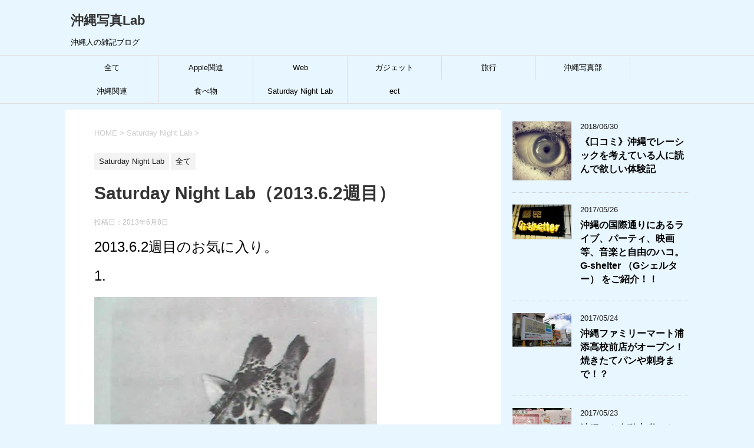

--- FILE ---
content_type: text/html; charset=UTF-8
request_url: http://geek.boy.jp/?p=5110
body_size: 17351
content:
<!DOCTYPE html>
<!--[if lt IE 7]>
<html class="ie6" lang="ja"> <![endif]-->
<!--[if IE 7]>
<html class="i7" lang="ja"> <![endif]-->
<!--[if IE 8]>
<html class="ie" lang="ja"> <![endif]-->
<!--[if gt IE 8]><!-->
<html lang="ja">
	<!--<![endif]-->
	<head prefix="og: http://ogp.me/ns# fb: http://ogp.me/ns/fb# article: http://ogp.me/ns/article#">
		<meta charset="UTF-8" >
		<meta name="viewport" content="width=device-width,initial-scale=1.0,user-scalable=yes">
		<meta name="format-detection" content="telephone=no" >
		
		
		<link rel="alternate" type="application/rss+xml" title="沖縄写真Lab RSS Feed" href="http://geek.boy.jp/?feed=rss2" />
		<link rel="pingback" href="http://geek.boy.jp/xmlrpc.php" >
		<!--[if lt IE 9]>
		<script src="http://geek.boy.jp/wp-content/themes/stinger8/js/html5shiv.js"></script>
		<![endif]-->
				<script type='text/javascript'>mapp = window.mapp || {}; mapp.data = [];</script>
<title>Saturday Night Lab（2013.6.2週目） &#8211; 沖縄写真Lab</title>
<meta name='robots' content='max-image-preview:large' />
<link rel='dns-prefetch' href='//s0.wp.com' />
<link rel='dns-prefetch' href='//s.gravatar.com' />
<link rel='dns-prefetch' href='//ajax.googleapis.com' />
<link rel='dns-prefetch' href='//s.w.org' />
<script type="text/javascript">
window._wpemojiSettings = {"baseUrl":"https:\/\/s.w.org\/images\/core\/emoji\/13.1.0\/72x72\/","ext":".png","svgUrl":"https:\/\/s.w.org\/images\/core\/emoji\/13.1.0\/svg\/","svgExt":".svg","source":{"concatemoji":"http:\/\/geek.boy.jp\/wp-includes\/js\/wp-emoji-release.min.js?ver=5.9.12"}};
/*! This file is auto-generated */
!function(e,a,t){var n,r,o,i=a.createElement("canvas"),p=i.getContext&&i.getContext("2d");function s(e,t){var a=String.fromCharCode;p.clearRect(0,0,i.width,i.height),p.fillText(a.apply(this,e),0,0);e=i.toDataURL();return p.clearRect(0,0,i.width,i.height),p.fillText(a.apply(this,t),0,0),e===i.toDataURL()}function c(e){var t=a.createElement("script");t.src=e,t.defer=t.type="text/javascript",a.getElementsByTagName("head")[0].appendChild(t)}for(o=Array("flag","emoji"),t.supports={everything:!0,everythingExceptFlag:!0},r=0;r<o.length;r++)t.supports[o[r]]=function(e){if(!p||!p.fillText)return!1;switch(p.textBaseline="top",p.font="600 32px Arial",e){case"flag":return s([127987,65039,8205,9895,65039],[127987,65039,8203,9895,65039])?!1:!s([55356,56826,55356,56819],[55356,56826,8203,55356,56819])&&!s([55356,57332,56128,56423,56128,56418,56128,56421,56128,56430,56128,56423,56128,56447],[55356,57332,8203,56128,56423,8203,56128,56418,8203,56128,56421,8203,56128,56430,8203,56128,56423,8203,56128,56447]);case"emoji":return!s([10084,65039,8205,55357,56613],[10084,65039,8203,55357,56613])}return!1}(o[r]),t.supports.everything=t.supports.everything&&t.supports[o[r]],"flag"!==o[r]&&(t.supports.everythingExceptFlag=t.supports.everythingExceptFlag&&t.supports[o[r]]);t.supports.everythingExceptFlag=t.supports.everythingExceptFlag&&!t.supports.flag,t.DOMReady=!1,t.readyCallback=function(){t.DOMReady=!0},t.supports.everything||(n=function(){t.readyCallback()},a.addEventListener?(a.addEventListener("DOMContentLoaded",n,!1),e.addEventListener("load",n,!1)):(e.attachEvent("onload",n),a.attachEvent("onreadystatechange",function(){"complete"===a.readyState&&t.readyCallback()})),(n=t.source||{}).concatemoji?c(n.concatemoji):n.wpemoji&&n.twemoji&&(c(n.twemoji),c(n.wpemoji)))}(window,document,window._wpemojiSettings);
</script>
<style type="text/css">
img.wp-smiley,
img.emoji {
	display: inline !important;
	border: none !important;
	box-shadow: none !important;
	height: 1em !important;
	width: 1em !important;
	margin: 0 0.07em !important;
	vertical-align: -0.1em !important;
	background: none !important;
	padding: 0 !important;
}
</style>
	<link rel='stylesheet' id='wp-block-library-css'  href='http://geek.boy.jp/wp-includes/css/dist/block-library/style.min.css?ver=5.9.12' type='text/css' media='all' />
<style id='global-styles-inline-css' type='text/css'>
body{--wp--preset--color--black: #000000;--wp--preset--color--cyan-bluish-gray: #abb8c3;--wp--preset--color--white: #ffffff;--wp--preset--color--pale-pink: #f78da7;--wp--preset--color--vivid-red: #cf2e2e;--wp--preset--color--luminous-vivid-orange: #ff6900;--wp--preset--color--luminous-vivid-amber: #fcb900;--wp--preset--color--light-green-cyan: #7bdcb5;--wp--preset--color--vivid-green-cyan: #00d084;--wp--preset--color--pale-cyan-blue: #8ed1fc;--wp--preset--color--vivid-cyan-blue: #0693e3;--wp--preset--color--vivid-purple: #9b51e0;--wp--preset--gradient--vivid-cyan-blue-to-vivid-purple: linear-gradient(135deg,rgba(6,147,227,1) 0%,rgb(155,81,224) 100%);--wp--preset--gradient--light-green-cyan-to-vivid-green-cyan: linear-gradient(135deg,rgb(122,220,180) 0%,rgb(0,208,130) 100%);--wp--preset--gradient--luminous-vivid-amber-to-luminous-vivid-orange: linear-gradient(135deg,rgba(252,185,0,1) 0%,rgba(255,105,0,1) 100%);--wp--preset--gradient--luminous-vivid-orange-to-vivid-red: linear-gradient(135deg,rgba(255,105,0,1) 0%,rgb(207,46,46) 100%);--wp--preset--gradient--very-light-gray-to-cyan-bluish-gray: linear-gradient(135deg,rgb(238,238,238) 0%,rgb(169,184,195) 100%);--wp--preset--gradient--cool-to-warm-spectrum: linear-gradient(135deg,rgb(74,234,220) 0%,rgb(151,120,209) 20%,rgb(207,42,186) 40%,rgb(238,44,130) 60%,rgb(251,105,98) 80%,rgb(254,248,76) 100%);--wp--preset--gradient--blush-light-purple: linear-gradient(135deg,rgb(255,206,236) 0%,rgb(152,150,240) 100%);--wp--preset--gradient--blush-bordeaux: linear-gradient(135deg,rgb(254,205,165) 0%,rgb(254,45,45) 50%,rgb(107,0,62) 100%);--wp--preset--gradient--luminous-dusk: linear-gradient(135deg,rgb(255,203,112) 0%,rgb(199,81,192) 50%,rgb(65,88,208) 100%);--wp--preset--gradient--pale-ocean: linear-gradient(135deg,rgb(255,245,203) 0%,rgb(182,227,212) 50%,rgb(51,167,181) 100%);--wp--preset--gradient--electric-grass: linear-gradient(135deg,rgb(202,248,128) 0%,rgb(113,206,126) 100%);--wp--preset--gradient--midnight: linear-gradient(135deg,rgb(2,3,129) 0%,rgb(40,116,252) 100%);--wp--preset--duotone--dark-grayscale: url('#wp-duotone-dark-grayscale');--wp--preset--duotone--grayscale: url('#wp-duotone-grayscale');--wp--preset--duotone--purple-yellow: url('#wp-duotone-purple-yellow');--wp--preset--duotone--blue-red: url('#wp-duotone-blue-red');--wp--preset--duotone--midnight: url('#wp-duotone-midnight');--wp--preset--duotone--magenta-yellow: url('#wp-duotone-magenta-yellow');--wp--preset--duotone--purple-green: url('#wp-duotone-purple-green');--wp--preset--duotone--blue-orange: url('#wp-duotone-blue-orange');--wp--preset--font-size--small: 13px;--wp--preset--font-size--medium: 20px;--wp--preset--font-size--large: 36px;--wp--preset--font-size--x-large: 42px;}.has-black-color{color: var(--wp--preset--color--black) !important;}.has-cyan-bluish-gray-color{color: var(--wp--preset--color--cyan-bluish-gray) !important;}.has-white-color{color: var(--wp--preset--color--white) !important;}.has-pale-pink-color{color: var(--wp--preset--color--pale-pink) !important;}.has-vivid-red-color{color: var(--wp--preset--color--vivid-red) !important;}.has-luminous-vivid-orange-color{color: var(--wp--preset--color--luminous-vivid-orange) !important;}.has-luminous-vivid-amber-color{color: var(--wp--preset--color--luminous-vivid-amber) !important;}.has-light-green-cyan-color{color: var(--wp--preset--color--light-green-cyan) !important;}.has-vivid-green-cyan-color{color: var(--wp--preset--color--vivid-green-cyan) !important;}.has-pale-cyan-blue-color{color: var(--wp--preset--color--pale-cyan-blue) !important;}.has-vivid-cyan-blue-color{color: var(--wp--preset--color--vivid-cyan-blue) !important;}.has-vivid-purple-color{color: var(--wp--preset--color--vivid-purple) !important;}.has-black-background-color{background-color: var(--wp--preset--color--black) !important;}.has-cyan-bluish-gray-background-color{background-color: var(--wp--preset--color--cyan-bluish-gray) !important;}.has-white-background-color{background-color: var(--wp--preset--color--white) !important;}.has-pale-pink-background-color{background-color: var(--wp--preset--color--pale-pink) !important;}.has-vivid-red-background-color{background-color: var(--wp--preset--color--vivid-red) !important;}.has-luminous-vivid-orange-background-color{background-color: var(--wp--preset--color--luminous-vivid-orange) !important;}.has-luminous-vivid-amber-background-color{background-color: var(--wp--preset--color--luminous-vivid-amber) !important;}.has-light-green-cyan-background-color{background-color: var(--wp--preset--color--light-green-cyan) !important;}.has-vivid-green-cyan-background-color{background-color: var(--wp--preset--color--vivid-green-cyan) !important;}.has-pale-cyan-blue-background-color{background-color: var(--wp--preset--color--pale-cyan-blue) !important;}.has-vivid-cyan-blue-background-color{background-color: var(--wp--preset--color--vivid-cyan-blue) !important;}.has-vivid-purple-background-color{background-color: var(--wp--preset--color--vivid-purple) !important;}.has-black-border-color{border-color: var(--wp--preset--color--black) !important;}.has-cyan-bluish-gray-border-color{border-color: var(--wp--preset--color--cyan-bluish-gray) !important;}.has-white-border-color{border-color: var(--wp--preset--color--white) !important;}.has-pale-pink-border-color{border-color: var(--wp--preset--color--pale-pink) !important;}.has-vivid-red-border-color{border-color: var(--wp--preset--color--vivid-red) !important;}.has-luminous-vivid-orange-border-color{border-color: var(--wp--preset--color--luminous-vivid-orange) !important;}.has-luminous-vivid-amber-border-color{border-color: var(--wp--preset--color--luminous-vivid-amber) !important;}.has-light-green-cyan-border-color{border-color: var(--wp--preset--color--light-green-cyan) !important;}.has-vivid-green-cyan-border-color{border-color: var(--wp--preset--color--vivid-green-cyan) !important;}.has-pale-cyan-blue-border-color{border-color: var(--wp--preset--color--pale-cyan-blue) !important;}.has-vivid-cyan-blue-border-color{border-color: var(--wp--preset--color--vivid-cyan-blue) !important;}.has-vivid-purple-border-color{border-color: var(--wp--preset--color--vivid-purple) !important;}.has-vivid-cyan-blue-to-vivid-purple-gradient-background{background: var(--wp--preset--gradient--vivid-cyan-blue-to-vivid-purple) !important;}.has-light-green-cyan-to-vivid-green-cyan-gradient-background{background: var(--wp--preset--gradient--light-green-cyan-to-vivid-green-cyan) !important;}.has-luminous-vivid-amber-to-luminous-vivid-orange-gradient-background{background: var(--wp--preset--gradient--luminous-vivid-amber-to-luminous-vivid-orange) !important;}.has-luminous-vivid-orange-to-vivid-red-gradient-background{background: var(--wp--preset--gradient--luminous-vivid-orange-to-vivid-red) !important;}.has-very-light-gray-to-cyan-bluish-gray-gradient-background{background: var(--wp--preset--gradient--very-light-gray-to-cyan-bluish-gray) !important;}.has-cool-to-warm-spectrum-gradient-background{background: var(--wp--preset--gradient--cool-to-warm-spectrum) !important;}.has-blush-light-purple-gradient-background{background: var(--wp--preset--gradient--blush-light-purple) !important;}.has-blush-bordeaux-gradient-background{background: var(--wp--preset--gradient--blush-bordeaux) !important;}.has-luminous-dusk-gradient-background{background: var(--wp--preset--gradient--luminous-dusk) !important;}.has-pale-ocean-gradient-background{background: var(--wp--preset--gradient--pale-ocean) !important;}.has-electric-grass-gradient-background{background: var(--wp--preset--gradient--electric-grass) !important;}.has-midnight-gradient-background{background: var(--wp--preset--gradient--midnight) !important;}.has-small-font-size{font-size: var(--wp--preset--font-size--small) !important;}.has-medium-font-size{font-size: var(--wp--preset--font-size--medium) !important;}.has-large-font-size{font-size: var(--wp--preset--font-size--large) !important;}.has-x-large-font-size{font-size: var(--wp--preset--font-size--x-large) !important;}
</style>
<link rel='stylesheet' id='mappress-css'  href='http://geek.boy.jp/wp-content/plugins/mappress-google-maps-for-wordpress/css/mappress.css?ver=2.44.3' type='text/css' media='all' />
<link rel='stylesheet' id='pz-linkcard-css'  href='http://geek.boy.jp/wp-content/uploads/pz-linkcard/style.css?ver=5.9.12' type='text/css' media='all' />
<link rel='stylesheet' id='normalize-css'  href='http://geek.boy.jp/wp-content/themes/stinger8/css/normalize.css?ver=1.5.9' type='text/css' media='all' />
<link rel='stylesheet' id='font-awesome-css'  href='http://geek.boy.jp/wp-content/themes/stinger8/css/fontawesome/css/font-awesome.min.css?ver=4.5.0' type='text/css' media='all' />
<link rel='stylesheet' id='style-css'  href='http://geek.boy.jp/wp-content/themes/stinger8/style.css?ver=5.9.12' type='text/css' media='all' />
<link rel='stylesheet' id='jetpack_css-css'  href='http://geek.boy.jp/wp-content/plugins/jetpack/css/jetpack.css?ver=4.9.3' type='text/css' media='all' />
<script type='text/javascript' src='//ajax.googleapis.com/ajax/libs/jquery/1.11.3/jquery.min.js?ver=1.11.3' id='jquery-js'></script>
<script type='text/javascript' id='jetpack_related-posts-js-extra'>
/* <![CDATA[ */
var related_posts_js_options = {"post_heading":"h4"};
/* ]]> */
</script>
<script type='text/javascript' src='http://geek.boy.jp/wp-content/plugins/jetpack/modules/related-posts/related-posts.js?ver=20150408' id='jetpack_related-posts-js'></script>
<link rel="https://api.w.org/" href="http://geek.boy.jp/index.php?rest_route=/" /><link rel="alternate" type="application/json" href="http://geek.boy.jp/index.php?rest_route=/wp/v2/posts/5110" /><link rel='shortlink' href='http://wp.me/p2FUYC-1kq' />
<link rel="alternate" type="application/json+oembed" href="http://geek.boy.jp/index.php?rest_route=%2Foembed%2F1.0%2Fembed&#038;url=http%3A%2F%2Fgeek.boy.jp%2F%3Fp%3D5110" />
<link rel="alternate" type="text/xml+oembed" href="http://geek.boy.jp/index.php?rest_route=%2Foembed%2F1.0%2Fembed&#038;url=http%3A%2F%2Fgeek.boy.jp%2F%3Fp%3D5110&#038;format=xml" />
<meta name="generator" content="Site Kit by Google 1.8.1" />
<link rel='dns-prefetch' href='//v0.wordpress.com'>
<link rel='dns-prefetch' href='//jetpack.wordpress.com'>
<link rel='dns-prefetch' href='//s0.wp.com'>
<link rel='dns-prefetch' href='//s1.wp.com'>
<link rel='dns-prefetch' href='//s2.wp.com'>
<link rel='dns-prefetch' href='//public-api.wordpress.com'>
<link rel='dns-prefetch' href='//0.gravatar.com'>
<link rel='dns-prefetch' href='//1.gravatar.com'>
<link rel='dns-prefetch' href='//2.gravatar.com'>
<link rel='dns-prefetch' href='//i0.wp.com'>
<link rel='dns-prefetch' href='//i1.wp.com'>
<link rel='dns-prefetch' href='//i2.wp.com'>
<script async src="//pagead2.googlesyndication.com/pagead/js/adsbygoogle.js"></script> <script>
(adsbygoogle = window.adsbygoogle || []).push({
google_ad_client: "ca-pub-7325168229472401",
enable_page_level_ads: true,
tag_partner: "site_kit"
});
</script>
		<style type="text/css" id="custom-background-css">
body.custom-background { background-color: #e8f6ff; }
</style>
	
<!-- Jetpack Open Graph Tags -->
<meta property="og:type" content="article" />
<meta property="og:title" content="Saturday Night Lab（2013.6.2週目）" />
<meta property="og:url" content="http://geek.boy.jp/?p=5110" />
<meta property="og:description" content="2013.6.2週目のお気に入り。 1. 2. 3. 4. 5. 6. 7. 8. 9. &nbsp; &#038;nb&hellip;" />
<meta property="article:published_time" content="2013-06-08T11:27:45+00:00" />
<meta property="article:modified_time" content="2013-06-08T11:27:45+00:00" />
<meta property="og:site_name" content="沖縄写真Lab" />
<meta property="og:image" content="https://i1.wp.com/geek.boy.jp/wp-content/uploads/251540ec.jpg?fit=480%2C640" />
<meta property="og:image:width" content="480" />
<meta property="og:image:height" content="640" />
<meta property="og:locale" content="ja_JP" />
<meta name="twitter:image" content="https://i1.wp.com/geek.boy.jp/wp-content/uploads/251540ec.jpg?fit=480%2C640&#038;w=640" />
<meta name="twitter:card" content="summary_large_image" />
<link rel="icon" href="https://i0.wp.com/geek.boy.jp/wp-content/uploads/cropped-32-41.png?fit=32%2C32" sizes="32x32" />
<link rel="icon" href="https://i0.wp.com/geek.boy.jp/wp-content/uploads/cropped-32-41.png?fit=192%2C192" sizes="192x192" />
<link rel="apple-touch-icon" href="https://i0.wp.com/geek.boy.jp/wp-content/uploads/cropped-32-41.png?fit=180%2C180" />
<meta name="msapplication-TileImage" content="https://i0.wp.com/geek.boy.jp/wp-content/uploads/cropped-32-41.png?fit=270%2C270" />
	</head>
	<body class="post-template-default single single-post postid-5110 single-format-gallery custom-background" >
			<div id="st-ami">
				<div id="wrapper">
				<div id="wrapper-in">
					<header>
						<div id="headbox-bg">
							<div class="clearfix" id="headbox">
								<nav id="s-navi" class="pcnone">
	<dl class="acordion">
		<dt class="trigger">
			<p><span class="op"><i class="fa fa-bars"></i></span></p>
		</dt>

		<dd class="acordion_tree">
						<div class="menu-sting2-container"><ul id="menu-sting2" class="menu"><li id="menu-item-5755" class="menu-item menu-item-type-taxonomy menu-item-object-category current-post-ancestor current-menu-parent current-post-parent menu-item-5755"><a href="http://geek.boy.jp/?cat=9">全て</a></li>
<li id="menu-item-5750" class="menu-item menu-item-type-taxonomy menu-item-object-category menu-item-5750"><a href="http://geek.boy.jp/?cat=16">Apple関連</a></li>
<li id="menu-item-5753" class="menu-item menu-item-type-taxonomy menu-item-object-category menu-item-5753"><a href="http://geek.boy.jp/?cat=701">Web</a></li>
<li id="menu-item-5754" class="menu-item menu-item-type-taxonomy menu-item-object-category menu-item-5754"><a href="http://geek.boy.jp/?cat=17">ガジェット</a></li>
<li id="menu-item-5756" class="menu-item menu-item-type-taxonomy menu-item-object-category menu-item-5756"><a href="http://geek.boy.jp/?cat=516">旅行</a></li>
<li id="menu-item-5757" class="menu-item menu-item-type-taxonomy menu-item-object-category menu-item-5757"><a href="http://geek.boy.jp/?cat=14">沖縄写真部</a></li>
<li id="menu-item-5758" class="menu-item menu-item-type-taxonomy menu-item-object-category menu-item-5758"><a href="http://geek.boy.jp/?cat=703">沖縄関連</a></li>
<li id="menu-item-5759" class="menu-item menu-item-type-taxonomy menu-item-object-category menu-item-5759"><a href="http://geek.boy.jp/?cat=15">食べ物</a></li>
<li id="menu-item-5752" class="menu-item menu-item-type-taxonomy menu-item-object-category current-post-ancestor current-menu-parent current-post-parent menu-item-5752"><a href="http://geek.boy.jp/?cat=329">Saturday Night Lab</a></li>
<li id="menu-item-5751" class="menu-item menu-item-type-taxonomy menu-item-object-category menu-item-5751"><a href="http://geek.boy.jp/?cat=18">ect</a></li>
</ul></div>			<div class="clear"></div>

		</dd>
	</dl>
</nav>
									<div id="header-l">
									<!-- ロゴ又はブログ名 -->
									<p class="sitename">
										<a href="http://geek.boy.jp/">
											沖縄写真Lab										</a>
									</p>
									<!-- ロゴ又はブログ名ここまで -->
									<!-- キャプション -->
																			<p class="descr">
											沖縄人の雑記ブログ										</p>
																		</div><!-- /#header-l -->

							</div><!-- /#headbox-bg -->
						</div><!-- /#headbox clearfix -->

						<div id="gazou-wide">
										<div id="st-menubox">
			<div id="st-menuwide">
				<nav class="smanone clearfix"><ul id="menu-sting2-1" class="menu"><li class="menu-item menu-item-type-taxonomy menu-item-object-category current-post-ancestor current-menu-parent current-post-parent menu-item-5755"><a href="http://geek.boy.jp/?cat=9">全て</a></li>
<li class="menu-item menu-item-type-taxonomy menu-item-object-category menu-item-5750"><a href="http://geek.boy.jp/?cat=16">Apple関連</a></li>
<li class="menu-item menu-item-type-taxonomy menu-item-object-category menu-item-5753"><a href="http://geek.boy.jp/?cat=701">Web</a></li>
<li class="menu-item menu-item-type-taxonomy menu-item-object-category menu-item-5754"><a href="http://geek.boy.jp/?cat=17">ガジェット</a></li>
<li class="menu-item menu-item-type-taxonomy menu-item-object-category menu-item-5756"><a href="http://geek.boy.jp/?cat=516">旅行</a></li>
<li class="menu-item menu-item-type-taxonomy menu-item-object-category menu-item-5757"><a href="http://geek.boy.jp/?cat=14">沖縄写真部</a></li>
<li class="menu-item menu-item-type-taxonomy menu-item-object-category menu-item-5758"><a href="http://geek.boy.jp/?cat=703">沖縄関連</a></li>
<li class="menu-item menu-item-type-taxonomy menu-item-object-category menu-item-5759"><a href="http://geek.boy.jp/?cat=15">食べ物</a></li>
<li class="menu-item menu-item-type-taxonomy menu-item-object-category current-post-ancestor current-menu-parent current-post-parent menu-item-5752"><a href="http://geek.boy.jp/?cat=329">Saturday Night Lab</a></li>
<li class="menu-item menu-item-type-taxonomy menu-item-object-category menu-item-5751"><a href="http://geek.boy.jp/?cat=18">ect</a></li>
</ul></nav>			</div>
		</div>
	
							
						</div>
						<!-- /gazou -->

					</header>
					<div id="content-w">
<div id="content" class="clearfix">
	<div id="contentInner">

		<div class="st-main">

			<!-- ぱんくず -->
			<section id="breadcrumb">
			<ol itemscope itemtype="http://schema.org/BreadcrumbList">
					 <li itemprop="itemListElement" itemscope
      itemtype="http://schema.org/ListItem"><a href="http://geek.boy.jp" itemprop="item"><span itemprop="name">HOME</span></a> > <meta itemprop="position" content="1" /></li>
									<li itemprop="itemListElement" itemscope
      itemtype="http://schema.org/ListItem"><a href="http://geek.boy.jp/?cat=329" itemprop="item">
					<span itemprop="name">Saturday Night Lab</span> </a> &gt;<meta itemprop="position" content="2" /></li> 
							</ol>
			</section>
			<!--/ ぱんくず -->

			<div id="post-5110" class="st-post post-5110 post type-post status-publish format-gallery has-post-thumbnail hentry category-snl category-all tag-2013-6-2 tag-saturday-night-lab post_format-post-format-gallery">
				<article>
					<!--ループ開始 -->
										
										<p class="st-catgroup">
					<a href="http://geek.boy.jp/?cat=329" title="View all posts in Saturday Night Lab" rel="category tag"><span class="catname st-catid329">Saturday Night Lab</span></a> <a href="http://geek.boy.jp/?cat=9" title="View all posts in 全て" rel="category tag"><span class="catname st-catid9">全て</span></a>					</p>
									

					<h1 class="entry-title">Saturday Night Lab（2013.6.2週目）</h1>

					<div class="blogbox">
						<p><span class="kdate">
															投稿日：<time class="updated" datetime="2013-06-08T20:27:45+0900">2013年6月8日</time>
													</span></p>
					</div>

					<div class="mainbox">
							<div class="entry-content">
								<p><span style="font-size: x-large;">2013.6.2週目のお気に入り。</span></p>
<p><span style="font-size: x-large;">1.</span></p>
<p><span style="font-size: x-large;"><a href="https://i1.wp.com/geek.boy.jp/wp-content/uploads/251540ec.jpg"><img data-attachment-id="5112" data-permalink="http://geek.boy.jp/?attachment_id=5112" data-orig-file="https://i1.wp.com/geek.boy.jp/wp-content/uploads/251540ec.jpg?fit=480%2C640" data-orig-size="480,640" data-comments-opened="0" data-image-meta="{&quot;aperture&quot;:&quot;0&quot;,&quot;credit&quot;:&quot;&quot;,&quot;camera&quot;:&quot;&quot;,&quot;caption&quot;:&quot;&quot;,&quot;created_timestamp&quot;:&quot;0&quot;,&quot;copyright&quot;:&quot;&quot;,&quot;focal_length&quot;:&quot;0&quot;,&quot;iso&quot;:&quot;0&quot;,&quot;shutter_speed&quot;:&quot;0&quot;,&quot;title&quot;:&quot;&quot;}" data-image-title="Saturday Night Lab（2013.6.2週目） (1)" data-image-description="" data-medium-file="https://i1.wp.com/geek.boy.jp/wp-content/uploads/251540ec.jpg?fit=225%2C300" data-large-file="https://i1.wp.com/geek.boy.jp/wp-content/uploads/251540ec.jpg?fit=375%2C500" src="https://i1.wp.com/geek.boy.jp/wp-content/uploads/251540ec.jpg?resize=480%2C640" alt="" class="alignnone size-full wp-image-5112" srcset="https://i1.wp.com/geek.boy.jp/wp-content/uploads/251540ec.jpg?w=480 480w, https://i1.wp.com/geek.boy.jp/wp-content/uploads/251540ec.jpg?resize=112%2C150 112w, https://i1.wp.com/geek.boy.jp/wp-content/uploads/251540ec.jpg?resize=225%2C300 225w, https://i1.wp.com/geek.boy.jp/wp-content/uploads/251540ec.jpg?resize=375%2C500 375w" sizes="(max-width: 480px) 100vw, 480px" data-recalc-dims="1" /></a></span></p>
<p><span style="font-size: x-large;">2.</span></p>
<p><span style="font-size: x-large;"><a href="https://i1.wp.com/geek.boy.jp/wp-content/uploads/morning_picdump_367_640_04.jpg"><img data-attachment-id="5129" data-permalink="http://geek.boy.jp/?attachment_id=5129" data-orig-file="https://i1.wp.com/geek.boy.jp/wp-content/uploads/morning_picdump_367_640_04.jpg?fit=460%2C600" data-orig-size="460,600" data-comments-opened="0" data-image-meta="{&quot;aperture&quot;:&quot;0&quot;,&quot;credit&quot;:&quot;&quot;,&quot;camera&quot;:&quot;&quot;,&quot;caption&quot;:&quot;&quot;,&quot;created_timestamp&quot;:&quot;0&quot;,&quot;copyright&quot;:&quot;&quot;,&quot;focal_length&quot;:&quot;0&quot;,&quot;iso&quot;:&quot;0&quot;,&quot;shutter_speed&quot;:&quot;0&quot;,&quot;title&quot;:&quot;&quot;}" data-image-title="Saturday Night Lab（2013.6.2週目） (3)" data-image-description="" data-medium-file="https://i1.wp.com/geek.boy.jp/wp-content/uploads/morning_picdump_367_640_04.jpg?fit=230%2C300" data-large-file="https://i1.wp.com/geek.boy.jp/wp-content/uploads/morning_picdump_367_640_04.jpg?fit=383%2C500" loading="lazy" src="https://i1.wp.com/geek.boy.jp/wp-content/uploads/morning_picdump_367_640_04.jpg?resize=460%2C600" alt="" class="alignnone size-full wp-image-5129" srcset="https://i1.wp.com/geek.boy.jp/wp-content/uploads/morning_picdump_367_640_04.jpg?w=460 460w, https://i1.wp.com/geek.boy.jp/wp-content/uploads/morning_picdump_367_640_04.jpg?resize=115%2C150 115w, https://i1.wp.com/geek.boy.jp/wp-content/uploads/morning_picdump_367_640_04.jpg?resize=230%2C300 230w, https://i1.wp.com/geek.boy.jp/wp-content/uploads/morning_picdump_367_640_04.jpg?resize=383%2C500 383w" sizes="(max-width: 460px) 100vw, 460px" data-recalc-dims="1" /></a></span></p>
<p><span style="font-size: x-large;">3.</span></p>
<p><span style="font-size: x-large;"><a href="https://i1.wp.com/geek.boy.jp/wp-content/uploads/funny_picdump_462_640_03.jpg"><img data-attachment-id="5128" data-permalink="http://geek.boy.jp/?attachment_id=5128" data-orig-file="https://i1.wp.com/geek.boy.jp/wp-content/uploads/funny_picdump_462_640_03.jpg?fit=640%2C480" data-orig-size="640,480" data-comments-opened="0" data-image-meta="{&quot;aperture&quot;:&quot;0&quot;,&quot;credit&quot;:&quot;&quot;,&quot;camera&quot;:&quot;&quot;,&quot;caption&quot;:&quot;&quot;,&quot;created_timestamp&quot;:&quot;0&quot;,&quot;copyright&quot;:&quot;&quot;,&quot;focal_length&quot;:&quot;0&quot;,&quot;iso&quot;:&quot;0&quot;,&quot;shutter_speed&quot;:&quot;0&quot;,&quot;title&quot;:&quot;&quot;}" data-image-title="Saturday Night Lab（2013.6.2週目） (4)" data-image-description="" data-medium-file="https://i1.wp.com/geek.boy.jp/wp-content/uploads/funny_picdump_462_640_03.jpg?fit=300%2C225" data-large-file="https://i1.wp.com/geek.boy.jp/wp-content/uploads/funny_picdump_462_640_03.jpg?fit=500%2C375" loading="lazy" src="https://i1.wp.com/geek.boy.jp/wp-content/uploads/funny_picdump_462_640_03.jpg?resize=640%2C480" alt="" class="alignnone size-full wp-image-5128" srcset="https://i1.wp.com/geek.boy.jp/wp-content/uploads/funny_picdump_462_640_03.jpg?w=640 640w, https://i1.wp.com/geek.boy.jp/wp-content/uploads/funny_picdump_462_640_03.jpg?resize=150%2C112 150w, https://i1.wp.com/geek.boy.jp/wp-content/uploads/funny_picdump_462_640_03.jpg?resize=300%2C225 300w, https://i1.wp.com/geek.boy.jp/wp-content/uploads/funny_picdump_462_640_03.jpg?resize=500%2C375 500w" sizes="(max-width: 640px) 100vw, 640px" data-recalc-dims="1" /></a></span></p>
<p><span style="font-size: x-large;">4.</span></p>
<p><span style="font-size: x-large;"><a href="https://i1.wp.com/geek.boy.jp/wp-content/uploads/funny_picdump_459_640_27.jpg"><img data-attachment-id="5127" data-permalink="http://geek.boy.jp/?attachment_id=5127" data-orig-file="https://i1.wp.com/geek.boy.jp/wp-content/uploads/funny_picdump_459_640_27.jpg" data-orig-size="" data-comments-opened="0" data-image-meta="[]" data-image-title="Saturday Night Lab（2013.6.2週目） (5)" data-image-description="" data-medium-file="https://i1.wp.com/geek.boy.jp/wp-content/uploads/funny_picdump_459_640_27.jpg?fit=300%2C300" data-large-file="https://i1.wp.com/geek.boy.jp/wp-content/uploads/funny_picdump_459_640_27.jpg?fit=500%2C500" src="https://i1.wp.com/geek.boy.jp/wp-content/uploads/funny_picdump_459_640_27.jpg?w=700" alt="" class="alignnone size-full wp-image-5127" data-recalc-dims="1" /></a></span></p>
<p><span style="font-size: x-large;">5.</span></p>
<p><span style="font-size: x-large;"><a href="https://i1.wp.com/geek.boy.jp/wp-content/uploads/funny_picdump_459_640_17.jpg"><img data-attachment-id="5126" data-permalink="http://geek.boy.jp/?attachment_id=5126" data-orig-file="https://i1.wp.com/geek.boy.jp/wp-content/uploads/funny_picdump_459_640_17.jpg?fit=374%2C600" data-orig-size="374,600" data-comments-opened="0" data-image-meta="{&quot;aperture&quot;:&quot;0&quot;,&quot;credit&quot;:&quot;&quot;,&quot;camera&quot;:&quot;&quot;,&quot;caption&quot;:&quot;&quot;,&quot;created_timestamp&quot;:&quot;0&quot;,&quot;copyright&quot;:&quot;&quot;,&quot;focal_length&quot;:&quot;0&quot;,&quot;iso&quot;:&quot;0&quot;,&quot;shutter_speed&quot;:&quot;0&quot;,&quot;title&quot;:&quot;&quot;}" data-image-title="Saturday Night Lab（2013.6.2週目） (6)" data-image-description="" data-medium-file="https://i1.wp.com/geek.boy.jp/wp-content/uploads/funny_picdump_459_640_17.jpg?fit=187%2C300" data-large-file="https://i1.wp.com/geek.boy.jp/wp-content/uploads/funny_picdump_459_640_17.jpg?fit=311%2C500" loading="lazy" src="https://i1.wp.com/geek.boy.jp/wp-content/uploads/funny_picdump_459_640_17.jpg?resize=374%2C600" alt="" class="alignnone size-full wp-image-5126" srcset="https://i1.wp.com/geek.boy.jp/wp-content/uploads/funny_picdump_459_640_17.jpg?w=374 374w, https://i1.wp.com/geek.boy.jp/wp-content/uploads/funny_picdump_459_640_17.jpg?resize=93%2C150 93w, https://i1.wp.com/geek.boy.jp/wp-content/uploads/funny_picdump_459_640_17.jpg?resize=187%2C300 187w, https://i1.wp.com/geek.boy.jp/wp-content/uploads/funny_picdump_459_640_17.jpg?resize=311%2C500 311w" sizes="(max-width: 374px) 100vw, 374px" data-recalc-dims="1" /></a></span></p>
<p><span style="font-size: x-large;">6.</span></p>
<p><span style="font-size: x-large;"><a href="https://i2.wp.com/geek.boy.jp/wp-content/uploads/fbe0e15b.jpg"><img data-attachment-id="5124" data-permalink="http://geek.boy.jp/?attachment_id=5124" data-orig-file="https://i2.wp.com/geek.boy.jp/wp-content/uploads/fbe0e15b.jpg" data-orig-size="" data-comments-opened="0" data-image-meta="[]" data-image-title="Saturday Night Lab（2013.6.2週目） (8)" data-image-description="" data-medium-file="https://i2.wp.com/geek.boy.jp/wp-content/uploads/fbe0e15b.jpg?fit=300%2C300" data-large-file="https://i2.wp.com/geek.boy.jp/wp-content/uploads/fbe0e15b.jpg?fit=500%2C500" src="https://i2.wp.com/geek.boy.jp/wp-content/uploads/fbe0e15b.jpg?w=700" alt="" class="alignnone size-full wp-image-5124" data-recalc-dims="1" /></a></span></p>
<p><span style="font-size: x-large;">7.</span></p>
<p><span style="font-size: x-large;"><a href="https://i1.wp.com/geek.boy.jp/wp-content/uploads/daily_picdump_1250_640_12.jpg"><img data-attachment-id="5123" data-permalink="http://geek.boy.jp/?attachment_id=5123" data-orig-file="https://i1.wp.com/geek.boy.jp/wp-content/uploads/daily_picdump_1250_640_12.jpg" data-orig-size="" data-comments-opened="0" data-image-meta="[]" data-image-title="Saturday Night Lab（2013.6.2週目） (9)" data-image-description="" data-medium-file="https://i1.wp.com/geek.boy.jp/wp-content/uploads/daily_picdump_1250_640_12.jpg?fit=300%2C300" data-large-file="https://i1.wp.com/geek.boy.jp/wp-content/uploads/daily_picdump_1250_640_12.jpg?fit=500%2C500" src="https://i1.wp.com/geek.boy.jp/wp-content/uploads/daily_picdump_1250_640_12.jpg?w=700" alt="" class="alignnone size-full wp-image-5123" data-recalc-dims="1" /></a></span></p>
<p><span style="font-size: x-large;">8.</span></p>
<p><span style="font-size: x-large;"><a href="https://i1.wp.com/geek.boy.jp/wp-content/uploads/daily_picdump_1148_640_79.jpg"><img data-attachment-id="5122" data-permalink="http://geek.boy.jp/?attachment_id=5122" data-orig-file="https://i1.wp.com/geek.boy.jp/wp-content/uploads/daily_picdump_1148_640_79.jpg?fit=450%2C600" data-orig-size="450,600" data-comments-opened="0" data-image-meta="{&quot;aperture&quot;:&quot;0&quot;,&quot;credit&quot;:&quot;&quot;,&quot;camera&quot;:&quot;&quot;,&quot;caption&quot;:&quot;&quot;,&quot;created_timestamp&quot;:&quot;0&quot;,&quot;copyright&quot;:&quot;&quot;,&quot;focal_length&quot;:&quot;0&quot;,&quot;iso&quot;:&quot;0&quot;,&quot;shutter_speed&quot;:&quot;0&quot;,&quot;title&quot;:&quot;&quot;}" data-image-title="Saturday Night Lab（2013.6.2週目） (10)" data-image-description="" data-medium-file="https://i1.wp.com/geek.boy.jp/wp-content/uploads/daily_picdump_1148_640_79.jpg?fit=225%2C300" data-large-file="https://i1.wp.com/geek.boy.jp/wp-content/uploads/daily_picdump_1148_640_79.jpg?fit=375%2C500" loading="lazy" src="https://i1.wp.com/geek.boy.jp/wp-content/uploads/daily_picdump_1148_640_79.jpg?resize=450%2C600" alt="" class="alignnone size-full wp-image-5122" srcset="https://i1.wp.com/geek.boy.jp/wp-content/uploads/daily_picdump_1148_640_79.jpg?w=450 450w, https://i1.wp.com/geek.boy.jp/wp-content/uploads/daily_picdump_1148_640_79.jpg?resize=112%2C150 112w, https://i1.wp.com/geek.boy.jp/wp-content/uploads/daily_picdump_1148_640_79.jpg?resize=225%2C300 225w, https://i1.wp.com/geek.boy.jp/wp-content/uploads/daily_picdump_1148_640_79.jpg?resize=375%2C500 375w" sizes="(max-width: 450px) 100vw, 450px" data-recalc-dims="1" /></a></span></p>
<p><span style="font-size: x-large;">9.</span></p>
<p><a href="https://i1.wp.com/geek.boy.jp/wp-content/uploads/d6ce7b5e-s.jpg"><img data-attachment-id="5114" data-permalink="http://geek.boy.jp/?attachment_id=5114" data-orig-file="https://i1.wp.com/geek.boy.jp/wp-content/uploads/d6ce7b5e-s.jpg" data-orig-size="" data-comments-opened="0" data-image-meta="[]" data-image-title="Saturday Night Lab（2013.6.2週目） (18)" data-image-description="" data-medium-file="https://i1.wp.com/geek.boy.jp/wp-content/uploads/d6ce7b5e-s.jpg?fit=300%2C300" data-large-file="https://i1.wp.com/geek.boy.jp/wp-content/uploads/d6ce7b5e-s.jpg?fit=500%2C500" src="https://i1.wp.com/geek.boy.jp/wp-content/uploads/d6ce7b5e-s.jpg?w=700" alt="" class="alignnone size-full wp-image-5114" data-recalc-dims="1" /></a></p>
<p>&nbsp;</p>
<p>&nbsp;</p>
<p><span style="font-size: x-large;">10.</span></p>
<p><span style="font-size: x-large;"><a href="https://i2.wp.com/geek.boy.jp/wp-content/uploads/8447539e.jpg"><img data-attachment-id="5113" data-permalink="http://geek.boy.jp/?attachment_id=5113" data-orig-file="https://i2.wp.com/geek.boy.jp/wp-content/uploads/8447539e.jpg?fit=464%2C600" data-orig-size="464,600" data-comments-opened="0" data-image-meta="{&quot;aperture&quot;:&quot;0&quot;,&quot;credit&quot;:&quot;&quot;,&quot;camera&quot;:&quot;&quot;,&quot;caption&quot;:&quot;&quot;,&quot;created_timestamp&quot;:&quot;0&quot;,&quot;copyright&quot;:&quot;&quot;,&quot;focal_length&quot;:&quot;0&quot;,&quot;iso&quot;:&quot;0&quot;,&quot;shutter_speed&quot;:&quot;0&quot;,&quot;title&quot;:&quot;&quot;}" data-image-title="Saturday Night Lab（2013.6.2週目） (19)" data-image-description="" data-medium-file="https://i2.wp.com/geek.boy.jp/wp-content/uploads/8447539e.jpg?fit=232%2C300" data-large-file="https://i2.wp.com/geek.boy.jp/wp-content/uploads/8447539e.jpg?fit=386%2C500" loading="lazy" src="https://i2.wp.com/geek.boy.jp/wp-content/uploads/8447539e.jpg?resize=464%2C600" alt="" class="alignnone size-full wp-image-5113" srcset="https://i2.wp.com/geek.boy.jp/wp-content/uploads/8447539e.jpg?w=464 464w, https://i2.wp.com/geek.boy.jp/wp-content/uploads/8447539e.jpg?resize=116%2C150 116w, https://i2.wp.com/geek.boy.jp/wp-content/uploads/8447539e.jpg?resize=232%2C300 232w, https://i2.wp.com/geek.boy.jp/wp-content/uploads/8447539e.jpg?resize=386%2C500 386w" sizes="(max-width: 464px) 100vw, 464px" data-recalc-dims="1" /></a></span></p>
<p><span style="font-size: x-large;">11.</span></p>
<p><span style="font-size: x-large;"><a href="https://i2.wp.com/geek.boy.jp/wp-content/uploads/77facce0.jpg"><img data-attachment-id="5111" data-permalink="http://geek.boy.jp/?attachment_id=5111" data-orig-file="https://i2.wp.com/geek.boy.jp/wp-content/uploads/77facce0.jpg" data-orig-size="" data-comments-opened="0" data-image-meta="[]" data-image-title="Saturday Night Lab（2013.6.2週目） (20)" data-image-description="" data-medium-file="https://i2.wp.com/geek.boy.jp/wp-content/uploads/77facce0.jpg?fit=300%2C300" data-large-file="https://i2.wp.com/geek.boy.jp/wp-content/uploads/77facce0.jpg?fit=500%2C500" src="https://i2.wp.com/geek.boy.jp/wp-content/uploads/77facce0.jpg?w=700" alt="" class="alignnone size-full wp-image-5111" data-recalc-dims="1" /></a></span></p>
<p><span style="font-size: x-large;">12.</span></p>
<p><span style="font-size: x-large;"><a href="https://i1.wp.com/geek.boy.jp/wp-content/uploads/these_funny_animals_1220_640_02.jpg"><img data-attachment-id="5130" data-permalink="http://geek.boy.jp/?attachment_id=5130" data-orig-file="https://i1.wp.com/geek.boy.jp/wp-content/uploads/these_funny_animals_1220_640_02.jpg?fit=640%2C412" data-orig-size="640,412" data-comments-opened="0" data-image-meta="{&quot;aperture&quot;:&quot;0&quot;,&quot;credit&quot;:&quot;\u00a9 Rex Features&quot;,&quot;camera&quot;:&quot;&quot;,&quot;caption&quot;:&quot;&quot;,&quot;created_timestamp&quot;:&quot;0&quot;,&quot;copyright&quot;:&quot;&quot;,&quot;focal_length&quot;:&quot;0&quot;,&quot;iso&quot;:&quot;0&quot;,&quot;shutter_speed&quot;:&quot;0&quot;,&quot;title&quot;:&quot;&quot;}" data-image-title="Saturday Night Lab（2013.6.2週目） (2)" data-image-description="" data-medium-file="https://i1.wp.com/geek.boy.jp/wp-content/uploads/these_funny_animals_1220_640_02.jpg?fit=300%2C193" data-large-file="https://i1.wp.com/geek.boy.jp/wp-content/uploads/these_funny_animals_1220_640_02.jpg?fit=500%2C321" loading="lazy" src="https://i1.wp.com/geek.boy.jp/wp-content/uploads/these_funny_animals_1220_640_02.jpg?resize=640%2C412" alt="" class="alignnone size-full wp-image-5130" srcset="https://i1.wp.com/geek.boy.jp/wp-content/uploads/these_funny_animals_1220_640_02.jpg?w=640 640w, https://i1.wp.com/geek.boy.jp/wp-content/uploads/these_funny_animals_1220_640_02.jpg?resize=150%2C96 150w, https://i1.wp.com/geek.boy.jp/wp-content/uploads/these_funny_animals_1220_640_02.jpg?resize=300%2C193 300w, https://i1.wp.com/geek.boy.jp/wp-content/uploads/these_funny_animals_1220_640_02.jpg?resize=500%2C321 500w" sizes="(max-width: 640px) 100vw, 640px" data-recalc-dims="1" /></a></span></p>
<p><span style="font-size: x-large;">13.</span></p>
<p><span style="font-size: x-large;"><a href="https://i2.wp.com/geek.boy.jp/wp-content/uploads/friday_gifdump_385_28.gif"><img data-attachment-id="5125" data-permalink="http://geek.boy.jp/?attachment_id=5125" data-orig-file="https://i2.wp.com/geek.boy.jp/wp-content/uploads/friday_gifdump_385_28.gif?fit=250%2C170" data-orig-size="250,170" data-comments-opened="0" data-image-meta="{&quot;aperture&quot;:&quot;0&quot;,&quot;credit&quot;:&quot;&quot;,&quot;camera&quot;:&quot;&quot;,&quot;caption&quot;:&quot;&quot;,&quot;created_timestamp&quot;:&quot;0&quot;,&quot;copyright&quot;:&quot;&quot;,&quot;focal_length&quot;:&quot;0&quot;,&quot;iso&quot;:&quot;0&quot;,&quot;shutter_speed&quot;:&quot;0&quot;,&quot;title&quot;:&quot;&quot;}" data-image-title="Saturday Night Lab（2013.6.2週目） (7)" data-image-description="" data-medium-file="https://i2.wp.com/geek.boy.jp/wp-content/uploads/friday_gifdump_385_28.gif?fit=250%2C170" data-large-file="https://i2.wp.com/geek.boy.jp/wp-content/uploads/friday_gifdump_385_28.gif?fit=250%2C170" loading="lazy" src="https://i2.wp.com/geek.boy.jp/wp-content/uploads/friday_gifdump_385_28.gif?resize=250%2C170" alt="" class="alignnone size-full wp-image-5125" data-recalc-dims="1" /></a></span></p>
<p><span style="font-size: x-large;">14.</span></p>
<p><span style="font-size: x-large;"><a href="https://i0.wp.com/geek.boy.jp/wp-content/uploads/daily_gifdump_384_05.gif"><img data-attachment-id="5121" data-permalink="http://geek.boy.jp/?attachment_id=5121" data-orig-file="https://i0.wp.com/geek.boy.jp/wp-content/uploads/daily_gifdump_384_05.gif?fit=336%2C252" data-orig-size="336,252" data-comments-opened="0" data-image-meta="{&quot;aperture&quot;:&quot;0&quot;,&quot;credit&quot;:&quot;&quot;,&quot;camera&quot;:&quot;&quot;,&quot;caption&quot;:&quot;&quot;,&quot;created_timestamp&quot;:&quot;0&quot;,&quot;copyright&quot;:&quot;&quot;,&quot;focal_length&quot;:&quot;0&quot;,&quot;iso&quot;:&quot;0&quot;,&quot;shutter_speed&quot;:&quot;0&quot;,&quot;title&quot;:&quot;&quot;}" data-image-title="Saturday Night Lab（2013.6.2週目） (11)" data-image-description="" data-medium-file="https://i0.wp.com/geek.boy.jp/wp-content/uploads/daily_gifdump_384_05.gif?fit=300%2C225" data-large-file="https://i0.wp.com/geek.boy.jp/wp-content/uploads/daily_gifdump_384_05.gif?fit=336%2C252" loading="lazy" src="https://i0.wp.com/geek.boy.jp/wp-content/uploads/daily_gifdump_384_05.gif?resize=336%2C252" alt="" class="alignnone size-full wp-image-5121" data-recalc-dims="1" /></a></span></p>
<p><span style="font-size: x-large;">15.</span></p>
<p><span style="font-size: x-large;"><a href="https://i0.wp.com/geek.boy.jp/wp-content/uploads/daily_gifdump_383_15.gif"><img data-attachment-id="5120" data-permalink="http://geek.boy.jp/?attachment_id=5120" data-orig-file="https://i0.wp.com/geek.boy.jp/wp-content/uploads/daily_gifdump_383_15.gif?fit=400%2C276" data-orig-size="400,276" data-comments-opened="0" data-image-meta="{&quot;aperture&quot;:&quot;0&quot;,&quot;credit&quot;:&quot;&quot;,&quot;camera&quot;:&quot;&quot;,&quot;caption&quot;:&quot;&quot;,&quot;created_timestamp&quot;:&quot;0&quot;,&quot;copyright&quot;:&quot;&quot;,&quot;focal_length&quot;:&quot;0&quot;,&quot;iso&quot;:&quot;0&quot;,&quot;shutter_speed&quot;:&quot;0&quot;,&quot;title&quot;:&quot;&quot;}" data-image-title="Saturday Night Lab（2013.6.2週目） (12)" data-image-description="" data-medium-file="https://i0.wp.com/geek.boy.jp/wp-content/uploads/daily_gifdump_383_15.gif?fit=300%2C207" data-large-file="https://i0.wp.com/geek.boy.jp/wp-content/uploads/daily_gifdump_383_15.gif?fit=400%2C276" loading="lazy" src="https://i0.wp.com/geek.boy.jp/wp-content/uploads/daily_gifdump_383_15.gif?resize=400%2C276" alt="" class="alignnone size-full wp-image-5120" data-recalc-dims="1" /></a></span></p>
<p><span style="font-size: x-large;">16.</span></p>
<p><span style="font-size: x-large;"><a href="https://i0.wp.com/geek.boy.jp/wp-content/uploads/daily_gifdump_382_13.gif"><img data-attachment-id="5119" data-permalink="http://geek.boy.jp/?attachment_id=5119" data-orig-file="https://i0.wp.com/geek.boy.jp/wp-content/uploads/daily_gifdump_382_13.gif?fit=400%2C207" data-orig-size="400,207" data-comments-opened="0" data-image-meta="{&quot;aperture&quot;:&quot;0&quot;,&quot;credit&quot;:&quot;&quot;,&quot;camera&quot;:&quot;&quot;,&quot;caption&quot;:&quot;&quot;,&quot;created_timestamp&quot;:&quot;0&quot;,&quot;copyright&quot;:&quot;&quot;,&quot;focal_length&quot;:&quot;0&quot;,&quot;iso&quot;:&quot;0&quot;,&quot;shutter_speed&quot;:&quot;0&quot;,&quot;title&quot;:&quot;&quot;}" data-image-title="Saturday Night Lab（2013.6.2週目） (13)" data-image-description="" data-medium-file="https://i0.wp.com/geek.boy.jp/wp-content/uploads/daily_gifdump_382_13.gif?fit=300%2C155" data-large-file="https://i0.wp.com/geek.boy.jp/wp-content/uploads/daily_gifdump_382_13.gif?fit=400%2C207" loading="lazy" src="https://i0.wp.com/geek.boy.jp/wp-content/uploads/daily_gifdump_382_13.gif?resize=400%2C207" alt="" class="alignnone size-full wp-image-5119" data-recalc-dims="1" /></a></span></p>
<p><span style="font-size: x-large;">17.</span></p>
<p><span style="font-size: x-large;"><a href="https://i1.wp.com/geek.boy.jp/wp-content/uploads/daily_gifdump_382_03.gif"><img data-attachment-id="5118" data-permalink="http://geek.boy.jp/?attachment_id=5118" data-orig-file="https://i1.wp.com/geek.boy.jp/wp-content/uploads/daily_gifdump_382_03.gif?fit=212%2C176" data-orig-size="212,176" data-comments-opened="0" data-image-meta="{&quot;aperture&quot;:&quot;0&quot;,&quot;credit&quot;:&quot;&quot;,&quot;camera&quot;:&quot;&quot;,&quot;caption&quot;:&quot;&quot;,&quot;created_timestamp&quot;:&quot;0&quot;,&quot;copyright&quot;:&quot;&quot;,&quot;focal_length&quot;:&quot;0&quot;,&quot;iso&quot;:&quot;0&quot;,&quot;shutter_speed&quot;:&quot;0&quot;,&quot;title&quot;:&quot;&quot;}" data-image-title="Saturday Night Lab（2013.6.2週目） (14)" data-image-description="" data-medium-file="https://i1.wp.com/geek.boy.jp/wp-content/uploads/daily_gifdump_382_03.gif?fit=212%2C176" data-large-file="https://i1.wp.com/geek.boy.jp/wp-content/uploads/daily_gifdump_382_03.gif?fit=212%2C176" loading="lazy" src="https://i1.wp.com/geek.boy.jp/wp-content/uploads/daily_gifdump_382_03.gif?resize=212%2C176" alt="" class="alignnone size-full wp-image-5118" data-recalc-dims="1" /></a></span></p>
<p><span style="font-size: x-large;">18.</span></p>
<p><span style="font-size: x-large;"><a href="https://i0.wp.com/geek.boy.jp/wp-content/uploads/daily_gifdump_381_09.gif"><img data-attachment-id="5117" data-permalink="http://geek.boy.jp/?attachment_id=5117" data-orig-file="https://i0.wp.com/geek.boy.jp/wp-content/uploads/daily_gifdump_381_09.gif?fit=500%2C276" data-orig-size="500,276" data-comments-opened="0" data-image-meta="{&quot;aperture&quot;:&quot;0&quot;,&quot;credit&quot;:&quot;&quot;,&quot;camera&quot;:&quot;&quot;,&quot;caption&quot;:&quot;&quot;,&quot;created_timestamp&quot;:&quot;0&quot;,&quot;copyright&quot;:&quot;&quot;,&quot;focal_length&quot;:&quot;0&quot;,&quot;iso&quot;:&quot;0&quot;,&quot;shutter_speed&quot;:&quot;0&quot;,&quot;title&quot;:&quot;&quot;}" data-image-title="Saturday Night Lab（2013.6.2週目） (15)" data-image-description="" data-medium-file="https://i0.wp.com/geek.boy.jp/wp-content/uploads/daily_gifdump_381_09.gif?fit=300%2C165" data-large-file="https://i0.wp.com/geek.boy.jp/wp-content/uploads/daily_gifdump_381_09.gif?fit=500%2C276" loading="lazy" src="https://i0.wp.com/geek.boy.jp/wp-content/uploads/daily_gifdump_381_09.gif?resize=500%2C276" alt="" class="alignnone size-full wp-image-5117" data-recalc-dims="1" /></a></span></p>
<p><span style="font-size: x-large;">19.</span></p>
<p><span style="font-size: x-large;"><a href="https://i0.wp.com/geek.boy.jp/wp-content/uploads/daily_gifdump_381_02.gif"><img data-attachment-id="5116" data-permalink="http://geek.boy.jp/?attachment_id=5116" data-orig-file="https://i0.wp.com/geek.boy.jp/wp-content/uploads/daily_gifdump_381_02.gif?fit=400%2C222" data-orig-size="400,222" data-comments-opened="0" data-image-meta="{&quot;aperture&quot;:&quot;0&quot;,&quot;credit&quot;:&quot;&quot;,&quot;camera&quot;:&quot;&quot;,&quot;caption&quot;:&quot;&quot;,&quot;created_timestamp&quot;:&quot;0&quot;,&quot;copyright&quot;:&quot;&quot;,&quot;focal_length&quot;:&quot;0&quot;,&quot;iso&quot;:&quot;0&quot;,&quot;shutter_speed&quot;:&quot;0&quot;,&quot;title&quot;:&quot;&quot;}" data-image-title="Saturday Night Lab（2013.6.2週目） (16)" data-image-description="" data-medium-file="https://i0.wp.com/geek.boy.jp/wp-content/uploads/daily_gifdump_381_02.gif?fit=300%2C166" data-large-file="https://i0.wp.com/geek.boy.jp/wp-content/uploads/daily_gifdump_381_02.gif?fit=400%2C222" loading="lazy" src="https://i0.wp.com/geek.boy.jp/wp-content/uploads/daily_gifdump_381_02.gif?resize=400%2C222" alt="" class="alignnone size-full wp-image-5116" data-recalc-dims="1" /></a></span></p>
<p><span style="font-size: x-large;">20.</span></p>
<p><a href="https://i2.wp.com/geek.boy.jp/wp-content/uploads/daily_gifdump_381_01.gif"><img data-attachment-id="5115" data-permalink="http://geek.boy.jp/?attachment_id=5115" data-orig-file="https://i2.wp.com/geek.boy.jp/wp-content/uploads/daily_gifdump_381_01.gif" data-orig-size="" data-comments-opened="0" data-image-meta="[]" data-image-title="Saturday Night Lab（2013.6.2週目） (17)" data-image-description="" data-medium-file="https://i2.wp.com/geek.boy.jp/wp-content/uploads/daily_gifdump_381_01.gif?fit=300%2C300" data-large-file="https://i2.wp.com/geek.boy.jp/wp-content/uploads/daily_gifdump_381_01.gif?fit=500%2C500" src="https://i2.wp.com/geek.boy.jp/wp-content/uploads/daily_gifdump_381_01.gif?w=700" alt="" class="alignnone size-full wp-image-5115" data-recalc-dims="1" /></a></p>

<div id='jp-relatedposts' class='jp-relatedposts' >
	
</div>							</div>
						<div class="adbox">

						<p style="display:none">スポンサーリンク</p><div class="textwidget custom-html-widget"><script async src="https://pagead2.googlesyndication.com/pagead/js/adsbygoogle.js"></script>
<!-- レスポンス新 -->
<ins class="adsbygoogle"
     style="display:block"
     data-ad-client="ca-pub-7325168229472401"
     data-ad-slot="3422227033"
     data-ad-format="auto"
     data-full-width-responsive="true"></ins>
<script>
     (adsbygoogle = window.adsbygoogle || []).push({});
</script></div>			
	
									<div style="padding-top:10px;">
					<p style="display:none">スポンサーリンク</p><div class="textwidget custom-html-widget"><script async src="https://pagead2.googlesyndication.com/pagead/js/adsbygoogle.js"></script>
<!-- レスポンス新 -->
<ins class="adsbygoogle"
     style="display:block"
     data-ad-client="ca-pub-7325168229472401"
     data-ad-slot="3422227033"
     data-ad-format="auto"
     data-full-width-responsive="true"></ins>
<script>
     (adsbygoogle = window.adsbygoogle || []).push({});
</script></div>				</div>
					
	</div>
		
							
					</div><!-- .mainboxここまで -->
	
							<div class="sns">
	<ul class="clearfix">
		<!--ツイートボタン-->
		<li class="twitter"> 
		<a onclick="window.open('//twitter.com/intent/tweet?url=http%3A%2F%2Fgeek.boy.jp%2F%3Fp%3D5110&text=Saturday+Night+Lab%EF%BC%882013.6.2%E9%80%B1%E7%9B%AE%EF%BC%89&tw_p=tweetbutton', '', 'width=500,height=450'); return false;"><i class="fa fa-twitter"></i><span class="snstext " >Twitter</span></a>
		</li>

		<!--Facebookボタン-->      
		<li class="facebook">
		<a href="//www.facebook.com/sharer.php?src=bm&u=http%3A%2F%2Fgeek.boy.jp%2F%3Fp%3D5110&t=Saturday+Night+Lab%EF%BC%882013.6.2%E9%80%B1%E7%9B%AE%EF%BC%89" target="_blank"><i class="fa fa-facebook"></i><span class="snstext " >Facebook</span>
		</a>
		</li>

		<!--Google+1ボタン-->
		<li class="googleplus">
		<a href="https://plus.google.com/share?url=http%3A%2F%2Fgeek.boy.jp%2F%3Fp%3D5110" target="_blank"><i class="fa fa-google-plus"></i><span class="snstext " >Google+</span></a>
		</li>

		<!--ポケットボタン-->      
		<li class="pocket">
		<a onclick="window.open('//getpocket.com/edit?url=http%3A%2F%2Fgeek.boy.jp%2F%3Fp%3D5110&title=Saturday+Night+Lab%EF%BC%882013.6.2%E9%80%B1%E7%9B%AE%EF%BC%89', '', 'width=500,height=350'); return false;"><i class="fa fa-get-pocket"></i><span class="snstext " >Pocket</span></a></li>

		<!--はてブボタン-->  
		<li class="hatebu">       
			<a href="//b.hatena.ne.jp/entry/http://geek.boy.jp/?p=5110" class="hatena-bookmark-button" data-hatena-bookmark-layout="simple" title="Saturday Night Lab（2013.6.2週目）"><span style="font-weight:bold" class="fa-hatena">B!</span><span class="snstext " >はてブ</span>
			</a><script type="text/javascript" src="//b.st-hatena.com/js/bookmark_button.js" charset="utf-8" async="async"></script>

		</li>

		<!--LINEボタン-->   
		<li class="line">
		<a href="//line.me/R/msg/text/?Saturday+Night+Lab%EF%BC%882013.6.2%E9%80%B1%E7%9B%AE%EF%BC%89%0Ahttp%3A%2F%2Fgeek.boy.jp%2F%3Fp%3D5110" target="_blank"><i class="fa fa-comment" aria-hidden="true"></i><span class="snstext" >LINE</span></a>
		</li>     
	</ul>

	</div> 

						<p class="tagst">
							<i class="fa fa-folder-open-o" aria-hidden="true"></i>-<a href="http://geek.boy.jp/?cat=329" rel="category">Saturday Night Lab</a>, <a href="http://geek.boy.jp/?cat=9" rel="category">全て</a><br/>
							<i class="fa fa-tags"></i>-<a href="http://geek.boy.jp/?tag=2013-6-2%e9%80%b1%e7%9b%ae" rel="tag">2013.6.2週目</a>, <a href="http://geek.boy.jp/?tag=saturday-night-lab" rel="tag">Saturday Night Lab</a>						</p>

					<p>執筆者：<a href="http://geek.boy.jp/?author=1" title="geekboy の投稿" rel="author">geekboy</a></p>


										<!--ループ終了-->
			</article>

					<div class="st-aside">

						
						<!--関連記事-->
						<p class="point"><span class="point-in">関連記事</span></p>
<div class="kanren">
							<dl class="clearfix">
				<dt><a href="http://geek.boy.jp/?p=5807">
													<img width="150" height="112" src="https://i2.wp.com/geek.boy.jp/wp-content/uploads/20130825-023000.jpg?fit=150%2C112" class="attachment-thumbnail size-thumbnail wp-post-image" alt="" loading="lazy" srcset="https://i2.wp.com/geek.boy.jp/wp-content/uploads/20130825-023000.jpg?w=500 500w, https://i2.wp.com/geek.boy.jp/wp-content/uploads/20130825-023000.jpg?resize=150%2C112 150w, https://i2.wp.com/geek.boy.jp/wp-content/uploads/20130825-023000.jpg?resize=300%2C225 300w" sizes="(max-width: 150px) 100vw, 150px" data-attachment-id="5822" data-permalink="http://geek.boy.jp/?attachment_id=5822" data-orig-file="https://i2.wp.com/geek.boy.jp/wp-content/uploads/20130825-023000.jpg?fit=500%2C375" data-orig-size="500,375" data-comments-opened="0" data-image-meta="{&quot;aperture&quot;:&quot;2.4&quot;,&quot;credit&quot;:&quot;&quot;,&quot;camera&quot;:&quot;&quot;,&quot;caption&quot;:&quot;&quot;,&quot;created_timestamp&quot;:&quot;1376595495&quot;,&quot;copyright&quot;:&quot;&quot;,&quot;focal_length&quot;:&quot;4.13&quot;,&quot;iso&quot;:&quot;50&quot;,&quot;shutter_speed&quot;:&quot;0.00833333333333&quot;,&quot;title&quot;:&quot;&quot;}" data-image-title="南風原ジャスコに出来た「横浜とんこつラーメン高橋家」で家系ラーメンを食す!! (1)" data-image-description="" data-medium-file="https://i2.wp.com/geek.boy.jp/wp-content/uploads/20130825-023000.jpg?fit=300%2C225" data-large-file="https://i2.wp.com/geek.boy.jp/wp-content/uploads/20130825-023000.jpg?fit=500%2C375" />											</a></dt>
				<dd>
					<p class="kanren-t"><a href="http://geek.boy.jp/?p=5807">
							南風原ジャスコに出来た「横浜とんこつラーメン高橋家」で家系ラーメンを食す!!						</a></p>

					<div class="smanone2">
						<p>どうも。ラーメン大好き@geekboyです！ 最近イオン南風原店のフードコートに「横浜とんこつラーメン高橋家」がオープンしました。 沖縄にはまだ少ない家系ラーメンなんで気になっていたので食して来ました &#8230; </p>
					</div>
				</dd>
			</dl>
					<dl class="clearfix">
				<dt><a href="http://geek.boy.jp/?p=2575">
													<img width="150" height="150" src="https://i2.wp.com/geek.boy.jp/wp-content/uploads/1396a1dc.jpeg?fit=150%2C150" class="attachment-thumbnail size-thumbnail wp-post-image" alt="" loading="lazy" srcset="https://i2.wp.com/geek.boy.jp/wp-content/uploads/1396a1dc.jpeg?resize=150%2C150 150w, https://i2.wp.com/geek.boy.jp/wp-content/uploads/1396a1dc.jpeg?zoom=2&amp;resize=150%2C150 300w, https://i2.wp.com/geek.boy.jp/wp-content/uploads/1396a1dc.jpeg?zoom=3&amp;resize=150%2C150 450w" sizes="(max-width: 150px) 100vw, 150px" data-attachment-id="2585" data-permalink="http://geek.boy.jp/?attachment_id=2585" data-orig-file="https://i2.wp.com/geek.boy.jp/wp-content/uploads/1396a1dc.jpeg?fit=568%2C378" data-orig-size="568,378" data-comments-opened="0" data-image-meta="{&quot;aperture&quot;:&quot;0&quot;,&quot;credit&quot;:&quot;&quot;,&quot;camera&quot;:&quot;&quot;,&quot;caption&quot;:&quot;&quot;,&quot;created_timestamp&quot;:&quot;0&quot;,&quot;copyright&quot;:&quot;&quot;,&quot;focal_length&quot;:&quot;0&quot;,&quot;iso&quot;:&quot;0&quot;,&quot;shutter_speed&quot;:&quot;0&quot;,&quot;title&quot;:&quot;&quot;}" data-image-title="Saturday Night Lab（2012.12.5週目） (1)" data-image-description="" data-medium-file="https://i2.wp.com/geek.boy.jp/wp-content/uploads/1396a1dc.jpeg?fit=300%2C199" data-large-file="https://i2.wp.com/geek.boy.jp/wp-content/uploads/1396a1dc.jpeg?fit=500%2C333" />											</a></dt>
				<dd>
					<p class="kanren-t"><a href="http://geek.boy.jp/?p=2575">
							Saturday Night Lab（2012.12.5週目）						</a></p>

					<div class="smanone2">
						<p>2012.12.4週目のお気に入り。 1. 2. 3. 4. 5. 6. 7. 8. 9. 10. 11. 12. 13. 14. 15. 16. 17. 18. 19. 気に入ってくれたらRSS登録 &#8230; </p>
					</div>
				</dd>
			</dl>
					<dl class="clearfix">
				<dt><a href="http://geek.boy.jp/?p=5310">
													<img width="150" height="112" src="https://i1.wp.com/geek.boy.jp/wp-content/uploads/2013-06-21-12.09.32.jpg?fit=150%2C112" class="attachment-thumbnail size-thumbnail wp-post-image" alt="" loading="lazy" srcset="https://i1.wp.com/geek.boy.jp/wp-content/uploads/2013-06-21-12.09.32.jpg?w=525 525w, https://i1.wp.com/geek.boy.jp/wp-content/uploads/2013-06-21-12.09.32.jpg?resize=150%2C112 150w, https://i1.wp.com/geek.boy.jp/wp-content/uploads/2013-06-21-12.09.32.jpg?resize=300%2C224 300w, https://i1.wp.com/geek.boy.jp/wp-content/uploads/2013-06-21-12.09.32.jpg?resize=500%2C374 500w" sizes="(max-width: 150px) 100vw, 150px" data-attachment-id="5316" data-permalink="http://geek.boy.jp/?attachment_id=5316" data-orig-file="https://i1.wp.com/geek.boy.jp/wp-content/uploads/2013-06-21-12.09.32.jpg?fit=525%2C393" data-orig-size="525,393" data-comments-opened="0" data-image-meta="{&quot;aperture&quot;:&quot;0&quot;,&quot;credit&quot;:&quot;&quot;,&quot;camera&quot;:&quot;&quot;,&quot;caption&quot;:&quot;&quot;,&quot;created_timestamp&quot;:&quot;0&quot;,&quot;copyright&quot;:&quot;&quot;,&quot;focal_length&quot;:&quot;0&quot;,&quot;iso&quot;:&quot;0&quot;,&quot;shutter_speed&quot;:&quot;0&quot;,&quot;title&quot;:&quot;&quot;}" data-image-title="那覇にある行列の出来るつけ麺屋「自家製麺 三竹寿」に行ってきた！ (1)" data-image-description="" data-medium-file="https://i1.wp.com/geek.boy.jp/wp-content/uploads/2013-06-21-12.09.32.jpg?fit=300%2C224" data-large-file="https://i1.wp.com/geek.boy.jp/wp-content/uploads/2013-06-21-12.09.32.jpg?fit=500%2C374" />											</a></dt>
				<dd>
					<p class="kanren-t"><a href="http://geek.boy.jp/?p=5310">
							那覇にある行列の出来るつけ麺屋「自家製麺 三竹寿」に行ってきた！						</a></p>

					<div class="smanone2">
						<p>どうも。つけ麺大好き@geekboyです！ 沖縄で一番美味しいつけ麺との噂もある「自家製麺 三竹寿」に行ってきました。こちらは東京の有名店（六厘舎）で修行された店主のお店です！ 場所は那覇市の興南高校 &#8230; </p>
					</div>
				</dd>
			</dl>
					<dl class="clearfix">
				<dt><a href="http://geek.boy.jp/?p=4109">
													<img width="150" height="112" src="https://i1.wp.com/geek.boy.jp/wp-content/uploads/a0002_010998.jpg?fit=150%2C112" class="attachment-thumbnail size-thumbnail wp-post-image" alt="" loading="lazy" srcset="https://i1.wp.com/geek.boy.jp/wp-content/uploads/a0002_010998.jpg?w=481 481w, https://i1.wp.com/geek.boy.jp/wp-content/uploads/a0002_010998.jpg?resize=150%2C112 150w, https://i1.wp.com/geek.boy.jp/wp-content/uploads/a0002_010998.jpg?resize=300%2C224 300w" sizes="(max-width: 150px) 100vw, 150px" data-attachment-id="4113" data-permalink="http://geek.boy.jp/?attachment_id=4113" data-orig-file="https://i1.wp.com/geek.boy.jp/wp-content/uploads/a0002_010998.jpg?fit=481%2C360" data-orig-size="481,360" data-comments-opened="0" data-image-meta="{&quot;aperture&quot;:&quot;0&quot;,&quot;credit&quot;:&quot;&quot;,&quot;camera&quot;:&quot;&quot;,&quot;caption&quot;:&quot;&quot;,&quot;created_timestamp&quot;:&quot;0&quot;,&quot;copyright&quot;:&quot;&quot;,&quot;focal_length&quot;:&quot;0&quot;,&quot;iso&quot;:&quot;0&quot;,&quot;shutter_speed&quot;:&quot;0&quot;,&quot;title&quot;:&quot;&quot;}" data-image-title="a0002_010998" data-image-description="" data-medium-file="https://i1.wp.com/geek.boy.jp/wp-content/uploads/a0002_010998.jpg?fit=300%2C224" data-large-file="https://i1.wp.com/geek.boy.jp/wp-content/uploads/a0002_010998.jpg?fit=481%2C360" />											</a></dt>
				<dd>
					<p class="kanren-t"><a href="http://geek.boy.jp/?p=4109">
							iPhone5に導入した脱獄アプリのベスト決定版！						</a></p>

					<div class="smanone2">
						<p>どうも。脱獄ユーザー@geekboyです！ iPhone5の脱獄が出来るようになり、１ヶ月以上たって導入しているアプリか決定してきたので紹介します。 こちらの記事《evisi0nでiPhone5を脱獄 &#8230; </p>
					</div>
				</dd>
			</dl>
					<dl class="clearfix">
				<dt><a href="http://geek.boy.jp/?p=2406">
													<img width="150" height="150" src="https://i1.wp.com/geek.boy.jp/wp-content/uploads/R0019862.jpg?fit=150%2C150" class="attachment-thumbnail size-thumbnail wp-post-image" alt="" loading="lazy" srcset="https://i1.wp.com/geek.boy.jp/wp-content/uploads/R0019862.jpg?resize=150%2C150 150w, https://i1.wp.com/geek.boy.jp/wp-content/uploads/R0019862.jpg?zoom=2&amp;resize=150%2C150 300w, https://i1.wp.com/geek.boy.jp/wp-content/uploads/R0019862.jpg?zoom=3&amp;resize=150%2C150 450w" sizes="(max-width: 150px) 100vw, 150px" data-attachment-id="2422" data-permalink="http://geek.boy.jp/?attachment_id=2422" data-orig-file="https://i1.wp.com/geek.boy.jp/wp-content/uploads/R0019862.jpg?fit=504%2C378" data-orig-size="504,378" data-comments-opened="0" data-image-meta="{&quot;aperture&quot;:&quot;0&quot;,&quot;credit&quot;:&quot;&quot;,&quot;camera&quot;:&quot;&quot;,&quot;caption&quot;:&quot;&quot;,&quot;created_timestamp&quot;:&quot;0&quot;,&quot;copyright&quot;:&quot;&quot;,&quot;focal_length&quot;:&quot;0&quot;,&quot;iso&quot;:&quot;0&quot;,&quot;shutter_speed&quot;:&quot;0&quot;,&quot;title&quot;:&quot;&quot;}" data-image-title="新鮮マグロが食べたいなら泊漁港内にある「泊いゆまち」市場が絶対オススメ！！ (1)" data-image-description="" data-medium-file="https://i1.wp.com/geek.boy.jp/wp-content/uploads/R0019862.jpg?fit=300%2C225" data-large-file="https://i1.wp.com/geek.boy.jp/wp-content/uploads/R0019862.jpg?fit=500%2C375" />											</a></dt>
				<dd>
					<p class="kanren-t"><a href="http://geek.boy.jp/?p=2406">
							新鮮マグロが食べたいなら泊漁港内にある「泊いゆまち」市場が絶対オススメ！！						</a></p>

					<div class="smanone2">
						<p>どうも。マグロ大好きな@geekboyです！ 新鮮な魚が揃う、那覇市の泊漁港内にある市場「泊いゆまち」をご紹介します！ 場所はもちろん海のすぐ隣にあります！！ 現在地印刷&nbsp;閉じる 中に入ると &#8230; </p>
					</div>
				</dd>
			</dl>
				</div>
						<!--ページナビ-->
						<div class="p-navi clearfix">
							<dl>
																	<dt>PREV</dt>
									<dd>
										<a href="http://geek.boy.jp/?p=5089">ラジオ沖縄ブログ大賞に便乗してラジオの魅力について書いてみた！</a>
									</dd>
																									<dt>NEXT</dt>
									<dd>
										<a href="http://geek.boy.jp/?p=5133">iOS7ではiPhoneを脱獄（Jailbreak）する必要がなさそう！！</a>
									</dd>
															</dl>
						</div>
					</div><!-- /st-aside -->

			</div>
			<!--/post-->

		</div><!-- /st-main -->
	</div>
	<!-- /#contentInner -->
	<div id="side">
	<div class="st-aside">

		
		<div class="kanren">
							<dl class="clearfix">
				<dt><a href="http://geek.boy.jp/?p=6109">
													<img width="150" height="150" src="https://i2.wp.com/geek.boy.jp/wp-content/uploads/8a8b07a5.jpg?fit=150%2C150" class="attachment-thumbnail size-thumbnail wp-post-image" alt="" loading="lazy" srcset="https://i2.wp.com/geek.boy.jp/wp-content/uploads/8a8b07a5.jpg?w=500 500w, https://i2.wp.com/geek.boy.jp/wp-content/uploads/8a8b07a5.jpg?resize=150%2C150 150w, https://i2.wp.com/geek.boy.jp/wp-content/uploads/8a8b07a5.jpg?resize=300%2C300 300w, https://i2.wp.com/geek.boy.jp/wp-content/uploads/8a8b07a5.jpg?resize=100%2C100 100w, https://i2.wp.com/geek.boy.jp/wp-content/uploads/8a8b07a5.jpg?resize=110%2C110 110w" sizes="(max-width: 150px) 100vw, 150px" data-attachment-id="6153" data-permalink="http://geek.boy.jp/?attachment_id=6153" data-orig-file="https://i2.wp.com/geek.boy.jp/wp-content/uploads/8a8b07a5.jpg?fit=500%2C500" data-orig-size="500,500" data-comments-opened="0" data-image-meta="{&quot;aperture&quot;:&quot;0&quot;,&quot;credit&quot;:&quot;&quot;,&quot;camera&quot;:&quot;&quot;,&quot;caption&quot;:&quot;&quot;,&quot;created_timestamp&quot;:&quot;0&quot;,&quot;copyright&quot;:&quot;&quot;,&quot;focal_length&quot;:&quot;0&quot;,&quot;iso&quot;:&quot;0&quot;,&quot;shutter_speed&quot;:&quot;0&quot;,&quot;title&quot;:&quot;&quot;,&quot;orientation&quot;:&quot;0&quot;}" data-image-title="8a8b07a5" data-image-description="" data-medium-file="https://i2.wp.com/geek.boy.jp/wp-content/uploads/8a8b07a5.jpg?fit=300%2C300" data-large-file="https://i2.wp.com/geek.boy.jp/wp-content/uploads/8a8b07a5.jpg?fit=500%2C500" />											</a></dt>
				<dd>
					<div class="blog_info">
						<p>2018/06/30</p>
					</div>
					<p class="kanren-t"><a href="http://geek.boy.jp/?p=6109">《口コミ》沖縄でレーシックを考えている人に読んで欲しい体験記</a></p>

					<div class="smanone2">
											</div>
				</dd>
			</dl>
					<dl class="clearfix">
				<dt><a href="http://geek.boy.jp/?p=6080">
													<img width="150" height="89" src="https://i2.wp.com/geek.boy.jp/wp-content/uploads/IMG_20170520_221332-01.jpeg?fit=150%2C89" class="attachment-thumbnail size-thumbnail wp-post-image" alt="" loading="lazy" srcset="https://i2.wp.com/geek.boy.jp/wp-content/uploads/IMG_20170520_221332-01.jpeg?w=500 500w, https://i2.wp.com/geek.boy.jp/wp-content/uploads/IMG_20170520_221332-01.jpeg?resize=150%2C89 150w, https://i2.wp.com/geek.boy.jp/wp-content/uploads/IMG_20170520_221332-01.jpeg?resize=300%2C178 300w" sizes="(max-width: 150px) 100vw, 150px" data-attachment-id="6081" data-permalink="http://geek.boy.jp/?attachment_id=6081" data-orig-file="https://i2.wp.com/geek.boy.jp/wp-content/uploads/IMG_20170520_221332-01.jpeg?fit=500%2C297" data-orig-size="500,297" data-comments-opened="0" data-image-meta="{&quot;aperture&quot;:&quot;2.2&quot;,&quot;credit&quot;:&quot;&quot;,&quot;camera&quot;:&quot;FRD-L02&quot;,&quot;caption&quot;:&quot;sdr&quot;,&quot;created_timestamp&quot;:&quot;1495318413&quot;,&quot;copyright&quot;:&quot;&quot;,&quot;focal_length&quot;:&quot;4.5&quot;,&quot;iso&quot;:&quot;160&quot;,&quot;shutter_speed&quot;:&quot;0.024999&quot;,&quot;title&quot;:&quot;sdr&quot;,&quot;orientation&quot;:&quot;65537&quot;}" data-image-title="sdr" data-image-description="" data-medium-file="https://i2.wp.com/geek.boy.jp/wp-content/uploads/IMG_20170520_221332-01.jpeg?fit=300%2C178" data-large-file="https://i2.wp.com/geek.boy.jp/wp-content/uploads/IMG_20170520_221332-01.jpeg?fit=500%2C297" />											</a></dt>
				<dd>
					<div class="blog_info">
						<p>2017/05/26</p>
					</div>
					<p class="kanren-t"><a href="http://geek.boy.jp/?p=6080">沖縄の国際通りにあるライブ、パーティ、映画等、音楽と自由のハコ。G-shelter （Gシェルター） をご紹介！！</a></p>

					<div class="smanone2">
											</div>
				</dd>
			</dl>
					<dl class="clearfix">
				<dt><a href="http://geek.boy.jp/?p=6091">
													<img width="150" height="85" src="https://i2.wp.com/geek.boy.jp/wp-content/uploads/IMG_20170524_131432-1587x896-1.jpg?fit=150%2C85" class="attachment-thumbnail size-thumbnail wp-post-image" alt="" loading="lazy" srcset="https://i2.wp.com/geek.boy.jp/wp-content/uploads/IMG_20170524_131432-1587x896-1.jpg?w=500 500w, https://i2.wp.com/geek.boy.jp/wp-content/uploads/IMG_20170524_131432-1587x896-1.jpg?resize=150%2C85 150w, https://i2.wp.com/geek.boy.jp/wp-content/uploads/IMG_20170524_131432-1587x896-1.jpg?resize=300%2C169 300w" sizes="(max-width: 150px) 100vw, 150px" data-attachment-id="6096" data-permalink="http://geek.boy.jp/?attachment_id=6096" data-orig-file="https://i2.wp.com/geek.boy.jp/wp-content/uploads/IMG_20170524_131432-1587x896-1.jpg?fit=500%2C282" data-orig-size="500,282" data-comments-opened="0" data-image-meta="{&quot;aperture&quot;:&quot;0&quot;,&quot;credit&quot;:&quot;&quot;,&quot;camera&quot;:&quot;&quot;,&quot;caption&quot;:&quot;&quot;,&quot;created_timestamp&quot;:&quot;0&quot;,&quot;copyright&quot;:&quot;&quot;,&quot;focal_length&quot;:&quot;0&quot;,&quot;iso&quot;:&quot;0&quot;,&quot;shutter_speed&quot;:&quot;0&quot;,&quot;title&quot;:&quot;&quot;,&quot;orientation&quot;:&quot;0&quot;}" data-image-title="IMG_20170524_131432-1587&#215;896" data-image-description="" data-medium-file="https://i2.wp.com/geek.boy.jp/wp-content/uploads/IMG_20170524_131432-1587x896-1.jpg?fit=300%2C169" data-large-file="https://i2.wp.com/geek.boy.jp/wp-content/uploads/IMG_20170524_131432-1587x896-1.jpg?fit=500%2C282" />											</a></dt>
				<dd>
					<div class="blog_info">
						<p>2017/05/24</p>
					</div>
					<p class="kanren-t"><a href="http://geek.boy.jp/?p=6091">沖縄ファミリーマート浦添高校前店がオープン！焼きたてパンや刺身まで！？</a></p>

					<div class="smanone2">
											</div>
				</dd>
			</dl>
					<dl class="clearfix">
				<dt><a href="http://geek.boy.jp/?p=6045">
													<img width="150" height="114" src="https://i2.wp.com/geek.boy.jp/wp-content/uploads/IMG_20170523_185929.jpg?fit=150%2C114" class="attachment-thumbnail size-thumbnail wp-post-image" alt="" loading="lazy" srcset="https://i2.wp.com/geek.boy.jp/wp-content/uploads/IMG_20170523_185929.jpg?resize=150%2C114 150w, https://i2.wp.com/geek.boy.jp/wp-content/uploads/IMG_20170523_185929.jpg?zoom=2&amp;resize=150%2C114 300w, https://i2.wp.com/geek.boy.jp/wp-content/uploads/IMG_20170523_185929.jpg?zoom=3&amp;resize=150%2C114 450w" sizes="(max-width: 150px) 100vw, 150px" data-attachment-id="6056" data-permalink="http://geek.boy.jp/?attachment_id=6056" data-orig-file="https://i2.wp.com/geek.boy.jp/wp-content/uploads/IMG_20170523_185929.jpg?fit=2048%2C1156" data-orig-size="2048,1156" data-comments-opened="0" data-image-meta="{&quot;aperture&quot;:&quot;2.2&quot;,&quot;credit&quot;:&quot;&quot;,&quot;camera&quot;:&quot;FRD-L02&quot;,&quot;caption&quot;:&quot;sdr&quot;,&quot;created_timestamp&quot;:&quot;1495565970&quot;,&quot;copyright&quot;:&quot;&quot;,&quot;focal_length&quot;:&quot;4.5&quot;,&quot;iso&quot;:&quot;320&quot;,&quot;shutter_speed&quot;:&quot;0.033332&quot;,&quot;title&quot;:&quot;sdr&quot;,&quot;orientation&quot;:&quot;0&quot;}" data-image-title="IMG_20170523_185929.jpg" data-image-description="" data-medium-file="https://i2.wp.com/geek.boy.jp/wp-content/uploads/IMG_20170523_185929.jpg?fit=300%2C169" data-large-file="https://i2.wp.com/geek.boy.jp/wp-content/uploads/IMG_20170523_185929.jpg?fit=500%2C282" />											</a></dt>
				<dd>
					<div class="blog_info">
						<p>2017/05/23</p>
					</div>
					<p class="kanren-t"><a href="http://geek.boy.jp/?p=6045">沖縄でも自動車税のクレジットカード納付が可能に！お得にクレカ支払いする方法！！</a></p>

					<div class="smanone2">
											</div>
				</dd>
			</dl>
					<dl class="clearfix">
				<dt><a href="http://geek.boy.jp/?p=6035">
													<img width="150" height="140" src="https://i1.wp.com/geek.boy.jp/wp-content/uploads/IMG_20170428_220647_501.jpg?fit=150%2C140" class="attachment-thumbnail size-thumbnail wp-post-image" alt="" loading="lazy" srcset="https://i1.wp.com/geek.boy.jp/wp-content/uploads/IMG_20170428_220647_501.jpg?w=500 500w, https://i1.wp.com/geek.boy.jp/wp-content/uploads/IMG_20170428_220647_501.jpg?resize=150%2C140 150w, https://i1.wp.com/geek.boy.jp/wp-content/uploads/IMG_20170428_220647_501.jpg?resize=300%2C279 300w" sizes="(max-width: 150px) 100vw, 150px" data-attachment-id="6037" data-permalink="http://geek.boy.jp/?attachment_id=6037" data-orig-file="https://i1.wp.com/geek.boy.jp/wp-content/uploads/IMG_20170428_220647_501.jpg?fit=500%2C465" data-orig-size="500,465" data-comments-opened="0" data-image-meta="{&quot;aperture&quot;:&quot;0&quot;,&quot;credit&quot;:&quot;&quot;,&quot;camera&quot;:&quot;&quot;,&quot;caption&quot;:&quot;&quot;,&quot;created_timestamp&quot;:&quot;0&quot;,&quot;copyright&quot;:&quot;&quot;,&quot;focal_length&quot;:&quot;0&quot;,&quot;iso&quot;:&quot;0&quot;,&quot;shutter_speed&quot;:&quot;0&quot;,&quot;title&quot;:&quot;&quot;,&quot;orientation&quot;:&quot;0&quot;}" data-image-title="IMG_20170428_220647_501" data-image-description="" data-medium-file="https://i1.wp.com/geek.boy.jp/wp-content/uploads/IMG_20170428_220647_501.jpg?fit=300%2C279" data-large-file="https://i1.wp.com/geek.boy.jp/wp-content/uploads/IMG_20170428_220647_501.jpg?fit=500%2C465" />											</a></dt>
				<dd>
					<div class="blog_info">
						<p>2017/05/18</p>
					</div>
					<p class="kanren-t"><a href="http://geek.boy.jp/?p=6035">沖縄本部の定番スポットピザ喫茶花人逢</a></p>

					<div class="smanone2">
											</div>
				</dd>
			</dl>
				</div>
					<div id="mybox">
				<div class="ad"><div id="google_translate_element"></div></div><div class="ad"><p class="menu_underh2">人気の記事</p><ul class='widgets-list-layout no-grav'>
					<li>
												<a href="http://geek.boy.jp/?p=6109" title="《口コミ》沖縄でレーシックを考えている人に読んで欲しい体験記" class="bump-view" data-bump-view="tp">
							<img width="40" height="40" src="https://i2.wp.com/geek.boy.jp/wp-content/uploads/8a8b07a5.jpg?fit=500%2C500&#038;resize=40%2C40" class='widgets-list-layout-blavatar' alt="《口コミ》沖縄でレーシックを考えている人に読んで欲しい体験記" data-pin-nopin="true" />
						</a>
						<div class="widgets-list-layout-links">
							<a href="http://geek.boy.jp/?p=6109" class="bump-view" data-bump-view="tp">
								《口コミ》沖縄でレーシックを考えている人に読んで欲しい体験記							</a>
						</div>
											</li>
				</ul>
</div><div class="ad"><p class="menu_underh2">タグ</p><div class="tagcloud"><a href="http://geek.boy.jp/?tag=app-2" class="tag-cloud-link tag-link-487 tag-link-position-1" style="font-size: 8.8909090909091pt;" aria-label="App (6個の項目)">App</a>
<a href="http://geek.boy.jp/?tag=apple-2" class="tag-cloud-link tag-link-27 tag-link-position-2" style="font-size: 11.309090909091pt;" aria-label="Apple (10個の項目)">Apple</a>
<a href="http://geek.boy.jp/?tag=dx" class="tag-cloud-link tag-link-274 tag-link-position-3" style="font-size: 8pt;" aria-label="DX (5個の項目)">DX</a>
<a href="http://geek.boy.jp/?tag=etsy" class="tag-cloud-link tag-link-174 tag-link-position-4" style="font-size: 8pt;" aria-label="Etsy (5個の項目)">Etsy</a>
<a href="http://geek.boy.jp/?tag=ipad" class="tag-cloud-link tag-link-1184 tag-link-position-5" style="font-size: 10.163636363636pt;" aria-label="iPad (8個の項目)">iPad</a>
<a href="http://geek.boy.jp/?tag=iphone" class="tag-cloud-link tag-link-1186 tag-link-position-6" style="font-size: 16.018181818182pt;" aria-label="iPhone (25個の項目)">iPhone</a>
<a href="http://geek.boy.jp/?tag=iphone5" class="tag-cloud-link tag-link-57 tag-link-position-7" style="font-size: 14.363636363636pt;" aria-label="iPhone5 (18個の項目)">iPhone5</a>
<a href="http://geek.boy.jp/?tag=jailbreak" class="tag-cloud-link tag-link-651 tag-link-position-8" style="font-size: 9.5272727272727pt;" aria-label="Jailbreak (7個の項目)">Jailbreak</a>
<a href="http://geek.boy.jp/?tag=kindle-paperwhite" class="tag-cloud-link tag-link-241 tag-link-position-9" style="font-size: 8pt;" aria-label="Kindle Paperwhite (5個の項目)">Kindle Paperwhite</a>
<a href="http://geek.boy.jp/?tag=saturday-night-lab" class="tag-cloud-link tag-link-330 tag-link-position-10" style="font-size: 18.818181818182pt;" aria-label="Saturday Night Lab (42個の項目)">Saturday Night Lab</a>
<a href="http://geek.boy.jp/?tag=%e3%81%8a%e5%9c%9f%e7%94%a3" class="tag-cloud-link tag-link-55 tag-link-position-11" style="font-size: 9.5272727272727pt;" aria-label="お土産 (7個の項目)">お土産</a>
<a href="http://geek.boy.jp/?tag=%e3%82%a2%e3%83%97%e3%83%aa" class="tag-cloud-link tag-link-335 tag-link-position-12" style="font-size: 12.2pt;" aria-label="アプリ (12個の項目)">アプリ</a>
<a href="http://geek.boy.jp/?tag=%e3%82%aa%e3%82%b9%e3%82%b9%e3%83%a1" class="tag-cloud-link tag-link-282 tag-link-position-13" style="font-size: 8.8909090909091pt;" aria-label="オススメ (6個の項目)">オススメ</a>
<a href="http://geek.boy.jp/?tag=%e3%82%b1%e3%83%bc%e3%82%b9" class="tag-cloud-link tag-link-140 tag-link-position-14" style="font-size: 9.5272727272727pt;" aria-label="ケース (7個の項目)">ケース</a>
<a href="http://geek.boy.jp/?tag=%e3%82%bd%e3%83%95%e3%83%88%e3%83%90%e3%83%b3%e3%82%af" class="tag-cloud-link tag-link-91 tag-link-position-15" style="font-size: 9.5272727272727pt;" aria-label="ソフトバンク (7個の項目)">ソフトバンク</a>
<a href="http://geek.boy.jp/?tag=%e3%83%80%e3%82%a4%e3%82%bd%e3%83%bc" class="tag-cloud-link tag-link-60 tag-link-position-16" style="font-size: 8pt;" aria-label="ダイソー (5個の項目)">ダイソー</a>
<a href="http://geek.boy.jp/?tag=%e3%83%a1%e3%83%8b%e3%83%a5%e3%83%bc" class="tag-cloud-link tag-link-352 tag-link-position-17" style="font-size: 9.5272727272727pt;" aria-label="メニュー (7個の項目)">メニュー</a>
<a href="http://geek.boy.jp/?tag=%e3%83%a9%e3%83%bc%e3%83%a1%e3%83%b3" class="tag-cloud-link tag-link-101 tag-link-position-18" style="font-size: 15.127272727273pt;" aria-label="ラーメン (21個の項目)">ラーメン</a>
<a href="http://geek.boy.jp/?tag=%e3%83%ac%e3%83%93%e3%83%a5%e3%83%bc" class="tag-cloud-link tag-link-36 tag-link-position-19" style="font-size: 14.618181818182pt;" aria-label="レビュー (19個の項目)">レビュー</a>
<a href="http://geek.boy.jp/?tag=%e4%b8%8e%e9%82%a3%e5%8e%9f" class="tag-cloud-link tag-link-146 tag-link-position-20" style="font-size: 8pt;" aria-label="与那原 (5個の項目)">与那原</a>
<a href="http://geek.boy.jp/?tag=%e5%86%99%e7%9c%9f" class="tag-cloud-link tag-link-23 tag-link-position-21" style="font-size: 13.090909090909pt;" aria-label="写真 (14個の項目)">写真</a>
<a href="http://geek.boy.jp/?tag=%e5%8b%95%e7%94%bb" class="tag-cloud-link tag-link-223 tag-link-position-22" style="font-size: 8pt;" aria-label="動画 (5個の項目)">動画</a>
<a href="http://geek.boy.jp/?tag=%e5%8d%97%e9%a2%a8%e5%8e%9f" class="tag-cloud-link tag-link-105 tag-link-position-23" style="font-size: 10.163636363636pt;" aria-label="南風原 (8個の項目)">南風原</a>
<a href="http://geek.boy.jp/?tag=%e5%8f%b0%e5%8c%97" class="tag-cloud-link tag-link-563 tag-link-position-24" style="font-size: 8.8909090909091pt;" aria-label="台北 (6個の項目)">台北</a>
<a href="http://geek.boy.jp/?tag=%e5%8f%b0%e6%b9%be" class="tag-cloud-link tag-link-1189 tag-link-position-25" style="font-size: 13.090909090909pt;" aria-label="台湾 (14個の項目)">台湾</a>
<a href="http://geek.boy.jp/?tag=%e5%a0%b4%e6%89%80" class="tag-cloud-link tag-link-393 tag-link-position-26" style="font-size: 14.872727272727pt;" aria-label="場所 (20個の項目)">場所</a>
<a href="http://geek.boy.jp/?tag=%e5%a7%8b%e3%82%81%e3%81%ab" class="tag-cloud-link tag-link-1182 tag-link-position-27" style="font-size: 8pt;" aria-label="始めに (5個の項目)">始めに</a>
<a href="http://geek.boy.jp/?tag=%e5%ae%89%e3%81%84" class="tag-cloud-link tag-link-206 tag-link-position-28" style="font-size: 10.163636363636pt;" aria-label="安い (8個の項目)">安い</a>
<a href="http://geek.boy.jp/?tag=%e6%84%9f%e6%83%b3" class="tag-cloud-link tag-link-590 tag-link-position-29" style="font-size: 12.2pt;" aria-label="感想 (12個の項目)">感想</a>
<a href="http://geek.boy.jp/?tag=%e6%96%b9%e6%b3%95" class="tag-cloud-link tag-link-315 tag-link-position-30" style="font-size: 10.8pt;" aria-label="方法 (9個の項目)">方法</a>
<a href="http://geek.boy.jp/?tag=%e6%97%a5%e6%9c%ac" class="tag-cloud-link tag-link-173 tag-link-position-31" style="font-size: 8.8909090909091pt;" aria-label="日本 (6個の項目)">日本</a>
<a href="http://geek.boy.jp/?tag=%e6%9c%89%e5%90%8d" class="tag-cloud-link tag-link-263 tag-link-position-32" style="font-size: 10.163636363636pt;" aria-label="有名 (8個の項目)">有名</a>
<a href="http://geek.boy.jp/?tag=%e6%9d%be%e5%b1%b1" class="tag-cloud-link tag-link-265 tag-link-position-33" style="font-size: 8pt;" aria-label="松山 (5個の項目)">松山</a>
<a href="http://geek.boy.jp/?tag=%e6%af%94%e8%bc%83" class="tag-cloud-link tag-link-92 tag-link-position-34" style="font-size: 9.5272727272727pt;" aria-label="比較 (7個の項目)">比較</a>
<a href="http://geek.boy.jp/?tag=%e6%b2%96%e7%b8%84" class="tag-cloud-link tag-link-22 tag-link-position-35" style="font-size: 22pt;" aria-label="沖縄 (74個の項目)">沖縄</a>
<a href="http://geek.boy.jp/?tag=%e6%b5%b7%e5%a4%96%e9%80%9a%e8%b2%a9" class="tag-cloud-link tag-link-178 tag-link-position-36" style="font-size: 8.8909090909091pt;" aria-label="海外通販 (6個の項目)">海外通販</a>
<a href="http://geek.boy.jp/?tag=%e6%bf%80%e5%ae%89" class="tag-cloud-link tag-link-135 tag-link-position-37" style="font-size: 10.163636363636pt;" aria-label="激安 (8個の項目)">激安</a>
<a href="http://geek.boy.jp/?tag=%e7%84%a1%e6%96%99" class="tag-cloud-link tag-link-332 tag-link-position-38" style="font-size: 10.8pt;" aria-label="無料 (9個の項目)">無料</a>
<a href="http://geek.boy.jp/?tag=%e7%b4%b9%e4%bb%8b" class="tag-cloud-link tag-link-46 tag-link-position-39" style="font-size: 8pt;" aria-label="紹介 (5個の項目)">紹介</a>
<a href="http://geek.boy.jp/?tag=%e7%b5%b6%e6%99%af" class="tag-cloud-link tag-link-13 tag-link-position-40" style="font-size: 8pt;" aria-label="絶景 (5個の項目)">絶景</a>
<a href="http://geek.boy.jp/?tag=%e7%be%8e%e5%91%b3%e3%81%97%e3%81%84" class="tag-cloud-link tag-link-264 tag-link-position-41" style="font-size: 10.163636363636pt;" aria-label="美味しい (8個の項目)">美味しい</a>
<a href="http://geek.boy.jp/?tag=%e8%84%b1%e7%8d%84" class="tag-cloud-link tag-link-628 tag-link-position-42" style="font-size: 11.818181818182pt;" aria-label="脱獄 (11個の項目)">脱獄</a>
<a href="http://geek.boy.jp/?tag=%e8%a6%b3%e5%85%89" class="tag-cloud-link tag-link-185 tag-link-position-43" style="font-size: 8.8909090909091pt;" aria-label="観光 (6個の項目)">観光</a>
<a href="http://geek.boy.jp/?tag=%e8%a8%ad%e5%ae%9a" class="tag-cloud-link tag-link-349 tag-link-position-44" style="font-size: 8.8909090909091pt;" aria-label="設定 (6個の項目)">設定</a>
<a href="http://geek.boy.jp/?tag=%e9%82%a3%e8%a6%87" class="tag-cloud-link tag-link-115 tag-link-position-45" style="font-size: 13.345454545455pt;" aria-label="那覇 (15個の項目)">那覇</a></div>
</div>			</div>
				<!-- 追尾広告エリア -->
		<div id="scrollad">
							<div class="widget_text ad"><p class="menu_underh2" style="text-align:left;">お買い得！！</p><div class="textwidget custom-html-widget"><iframe src="https://rcm-fe.amazon-adsystem.com/e/cm?o=9&p=11&l=ez&f=ifr&linkID=7633e881ce765f3a747ef959657540c5&t=okisyalab-22&tracking_id=okisyalab-22" width="120" height="600" scrolling="no" border="0" marginwidth="0" style="border:none;" frameborder="0"></iframe></div></div>					</div>
		<!-- 追尾広告エリアここまで -->
	</div>
</div>
<!-- /#side -->
</div>
<!--/#content -->
</div><!-- /contentw -->
<footer>
<div id="footer">
<div id="footer-in">
<div class="footermenust"><ul>
<li class="page_item page-item-3232"><a href="http://geek.boy.jp/?page_id=3232">サイトマップ</a></li>
</ul></div>
	<div class="footer-wbox clearfix">

		<div class="footer-c">
			<!-- フッターのメインコンテンツ -->
			<p class="footerlogo">
			<!-- ロゴ又はブログ名 -->
									<a href="http://geek.boy.jp/">
									沖縄写真Lab									</a>
							</p>

			<p>
				<a href="http://geek.boy.jp/">沖縄人の雑記ブログ</a>
			</p>
		</div>
	</div>

	<p class="copy">Copyright&copy;
		沖縄写真Lab		,
		2026		All Rights Reserved.</p>

</div>
</div>
</footer>
</div>
<!-- /#wrapperin -->
</div>
<!-- /#wrapper -->
</div><!-- /#st-ami -->
<!-- ページトップへ戻る -->
	<div id="page-top"><a href="#wrapper" class="fa fa-angle-up"></a></div>
<!-- ページトップへ戻る　終わり -->
	<div style="display:none">
	</div>
<!--[if lte IE 8]>
<link rel='stylesheet' id='jetpack-carousel-ie8fix-css'  href='http://geek.boy.jp/wp-content/plugins/jetpack/modules/carousel/jetpack-carousel-ie8fix.css?ver=20121024' type='text/css' media='all' />
<![endif]-->
<script type='text/javascript' src='http://geek.boy.jp/wp-content/plugins/jetpack/modules/photon/photon.js?ver=20130122' id='jetpack-photon-js'></script>
<script type='text/javascript' src='https://s0.wp.com/wp-content/js/devicepx-jetpack.js?ver=202604' id='devicepx-js'></script>
<script type='text/javascript' src='http://s.gravatar.com/js/gprofiles.js?ver=2026Janaa' id='grofiles-cards-js'></script>
<script type='text/javascript' id='wpgroho-js-extra'>
/* <![CDATA[ */
var WPGroHo = {"my_hash":""};
/* ]]> */
</script>
<script type='text/javascript' src='http://geek.boy.jp/wp-content/plugins/jetpack/modules/wpgroho.js?ver=5.9.12' id='wpgroho-js'></script>
<script type='text/javascript' src='http://geek.boy.jp/wp-content/themes/stinger8/js/base.js?ver=5.9.12' id='base-js'></script>
<script type='text/javascript' src='http://geek.boy.jp/wp-content/themes/stinger8/js/scroll.js?ver=5.9.12' id='scroll-js'></script>
<script type='text/javascript' src='http://geek.boy.jp/wp-content/plugins/jetpack/_inc/spin.js?ver=1.3' id='spin-js'></script>
<script type='text/javascript' src='http://geek.boy.jp/wp-content/plugins/jetpack/_inc/jquery.spin.js?ver=1.3' id='jquery.spin-js'></script>
<script type='text/javascript' id='jetpack-carousel-js-extra'>
/* <![CDATA[ */
var jetpackCarouselStrings = {"widths":[370,700,1000,1200,1400,2000],"is_logged_in":"","lang":"ja","ajaxurl":"http:\/\/geek.boy.jp\/wp-admin\/admin-ajax.php","nonce":"1f43e6c7dc","display_exif":"1","display_geo":"1","single_image_gallery":"1","single_image_gallery_media_file":"","background_color":"black","comment":"\u30b3\u30e1\u30f3\u30c8","post_comment":"\u30b3\u30e1\u30f3\u30c8\u3092\u9001\u4fe1","write_comment":"\u30b3\u30e1\u30f3\u30c8\u3092\u3069\u3046\u305e","loading_comments":"\u30b3\u30e1\u30f3\u30c8\u3092\u8aad\u307f\u8fbc\u3093\u3067\u3044\u307e\u3059\u2026","download_original":"\u30d5\u30eb\u30b5\u30a4\u30ba\u8868\u793a <span class=\"photo-size\">{0}<span class=\"photo-size-times\">\u00d7<\/span>{1}<\/span>","no_comment_text":"\u30b3\u30e1\u30f3\u30c8\u306e\u30e1\u30c3\u30bb\u30fc\u30b8\u3092\u3054\u8a18\u5165\u304f\u3060\u3055\u3044\u3002","no_comment_email":"\u30b3\u30e1\u30f3\u30c8\u3059\u308b\u306b\u306f\u30e1\u30fc\u30eb\u30a2\u30c9\u30ec\u30b9\u3092\u3054\u8a18\u5165\u304f\u3060\u3055\u3044\u3002","no_comment_author":"\u30b3\u30e1\u30f3\u30c8\u3059\u308b\u306b\u306f\u304a\u540d\u524d\u3092\u3054\u8a18\u5165\u304f\u3060\u3055\u3044\u3002","comment_post_error":"\u30b3\u30e1\u30f3\u30c8\u6295\u7a3f\u306e\u969b\u306b\u30a8\u30e9\u30fc\u304c\u767a\u751f\u3057\u307e\u3057\u305f\u3002\u5f8c\u307b\u3069\u3082\u3046\u4e00\u5ea6\u304a\u8a66\u3057\u304f\u3060\u3055\u3044\u3002","comment_approved":"\u30b3\u30e1\u30f3\u30c8\u304c\u627f\u8a8d\u3055\u308c\u307e\u3057\u305f\u3002","comment_unapproved":"\u30b3\u30e1\u30f3\u30c8\u306f\u627f\u8a8d\u5f85\u3061\u4e2d\u3067\u3059\u3002","camera":"\u30ab\u30e1\u30e9","aperture":"\u7d5e\u308a","shutter_speed":"\u30b7\u30e3\u30c3\u30bf\u30fc\u30b9\u30d4\u30fc\u30c9","focal_length":"\u7126\u70b9\u8ddd\u96e2","copyright":"\u8457\u4f5c\u6a29","comment_registration":"0","require_name_email":"0","login_url":"http:\/\/geek.boy.jp\/wp-login.php?redirect_to=http%3A%2F%2Fgeek.boy.jp%2F%3Fp%3D5110","blog_id":"1","meta_data":["camera","aperture","shutter_speed","focal_length","copyright"],"local_comments_commenting_as":"<fieldset><label for=\"email\">\u30e1\u30fc\u30eb\u30a2\u30c9\u30ec\u30b9<\/label> <input type=\"text\" name=\"email\" class=\"jp-carousel-comment-form-field jp-carousel-comment-form-text-field\" id=\"jp-carousel-comment-form-email-field\" \/><\/fieldset><fieldset><label for=\"author\">\u540d\u524d<\/label> <input type=\"text\" name=\"author\" class=\"jp-carousel-comment-form-field jp-carousel-comment-form-text-field\" id=\"jp-carousel-comment-form-author-field\" \/><\/fieldset><fieldset><label for=\"url\">\u30a6\u30a7\u30d6\u30b5\u30a4\u30c8<\/label> <input type=\"text\" name=\"url\" class=\"jp-carousel-comment-form-field jp-carousel-comment-form-text-field\" id=\"jp-carousel-comment-form-url-field\" \/><\/fieldset>"};
/* ]]> */
</script>
<script type='text/javascript' src='http://geek.boy.jp/wp-content/plugins/jetpack/modules/carousel/jetpack-carousel.js?ver=20170209' id='jetpack-carousel-js'></script>
<script type='text/javascript' src='https://maps.googleapis.com/maps/api/js?v=3&#038;libraries=places&#038;key=' id='mappress-gmaps-js'></script>
<script type='text/javascript' id='mappress-js-extra'>
/* <![CDATA[ */
var mappl10n = {"bicycling":"\u81ea\u8ee2\u8eca\u3067\u884c\u304f","bike":"\u81ea\u8ee2\u8eca","dir_not_found":"\u4f4f\u6240\u306e\u4e00\u3064\u304c\u898b\u3064\u304b\u308a\u307e\u305b\u3093\u3067\u3057\u305f\u3002","dir_zero_results":"Google\u306f\u3053\u308c\u3089\u306e\u4f4f\u6240\u9593\u306e\u30eb\u30fc\u30c8\u30fb\u4e57\u63db\u6848\u5185\u3092\u898b\u3064\u3051\u3089\u308c\u307e\u305b\u3093\u3067\u3057\u305f\u3002\u30eb\u30fc\u30c8\u304c\u306a\u3044\u304b\u3001\u30eb\u30fc\u30c8\u60c5\u5831\u304c\u5229\u7528\u3067\u304d\u307e\u305b\u3093\u3002","dir_default":"\u4e0d\u660e\u306a\u30a8\u30e9\u30fc\u3067\u3059\u3002\u30eb\u30fc\u30c8\u30fb\u4e57\u63db\u6848\u5185\u3092\u8868\u793a\u3067\u304d\u307e\u305b\u3093\u3002\u30b9\u30c6\u30fc\u30bf\u30b9\u30b3\u30fc\u30c9 = ","directions":"\u30eb\u30fc\u30c8\u30fb\u4e57\u63db\u6848\u5185","kml_error":"KML\u30d5\u30a1\u30a4\u30eb\u8aad\u307f\u8fbc\u307f\u30a8\u30e9\u30fc","loading":"\u8aad\u307f\u8fbc\u307f\u4e2d...","no_address":"\u5408\u81f4\u3059\u308b\u4f4f\u6240\u304c\u3042\u308a\u307e\u305b\u3093\u3002","no_geolocate":"\u3042\u306a\u305f\u306e\u4f4d\u7f6e\u304c\u78ba\u8a8d\u3067\u304d\u307e\u305b\u3093\u3002","traffic":"\u4ea4\u901a\u72b6\u6cc1","transit":"\u4e57\u63db","zoom":"\u30ba\u30fc\u30e0","options":{"admin":false,"ajaxurl":"http:\/\/geek.boy.jp\/wp-admin\/admin-ajax.php","apiKey":null,"debug":null,"iconsUrl":null,"language":null,"postid":2406,"siteUrl":"http:\/\/geek.boy.jp","standardIconsUrl":null,"country":null,"defaultIcon":null,"directionsServer":"maps.google.com","directionsUnits":"","iconScale":null,"poiZoom":15,"styles":[],"tooltips":true}};
/* ]]> */
</script>
<script type='text/javascript' src='http://geek.boy.jp/wp-content/plugins/mappress-google-maps-for-wordpress/js/mappress.min.js?ver=2.44.3' id='mappress-js'></script>
<script type='text/javascript' id='mappress-js-after'>
//<![CDATA[
mapp.data.push( {"mapid":"3","width":"425","height":"350","zoom":15,"center":{"lat":26.231585140666,"lng":127.68280913229},"mapTypeId":"roadmap","title":"Untitled","metaKey":null,"query":null,"queryResult":null,"pois":[{"address":"\u65e5\u672c, \u6c96\u7e04\u770c\u90a3\u8987\u5e02\u6e2f\u753a\uff11\u4e01\u76ee\uff11\u2212\uff11\uff18","body":"\u6c96\u7e04\u770c\u90a3\u8987\u5e02\u6e2f\u753a\uff11\u4e01\u76ee\uff11\u2212\uff11\uff18","correctedAddress":"\u65e5\u672c, \u6c96\u7e04\u770c\u90a3\u8987\u5e02\u6e2f\u753a\uff11\u4e01\u76ee\uff11\u2212\uff11\uff18","iconid":null,"point":{"lat":26.2296522,"lng":127.6803415},"poly":null,"kml":null,"title":"\u65e5\u672c","type":null,"viewport":{"sw":{"lat":26.228303219709,"lng":127.67899251971},"ne":{"lat":26.231001180291,"lng":127.68169048029}},"postid":null,"url":null,"user":false,"showPoiList":true,"poiListTemplate":null,"html":"<div class='mapp-iw'><div class='mapp-title'>\u65e5\u672c<\/div><div class='mapp-body'>\u6c96\u7e04\u770c\u90a3\u8987\u5e02\u6e2f\u753a\uff11\u4e01\u76ee\uff11\u2212\uff11\uff18<\/div><div class='mapp-links'><a href='#' onclick = 'mapp0.openDirections(\"\", mapp0.getPoi(0), true); return false;'>\u884c\u304d\u5148\u306b\u8a2d\u5b9a<\/a>&nbsp;&nbsp;<a href='#' onclick='mapp0.getPoi(0).zoomIn(); return false;'>\u30ba\u30fc\u30e0<\/a><\/div><\/div>"}],"options":{"adaptive":false,"alignment":"default","autoicons":null,"apiKey":null,"apiKeyServer":null,"autodisplay":"top","bicycling":false,"bigWidth":"100%","bigHeight":"400px","connect":null,"country":null,"css":true,"defaultIcon":null,"directions":"inline","directionsServer":"maps.google.com","directionsUnits":"","draggable":true,"editable":false,"footer":true,"from":null,"hidden":false,"hideEmpty":false,"iconScale":null,"initialBicycling":false,"initialOpenDirections":false,"initialOpenInfo":false,"initialTraffic":false,"initialTransit":false,"iwType":"iw","keyboardShortcuts":true,"language":null,"mapLinks":[],"mapTypeControl":true,"mapTypeControlStyle":0,"mapTypeId":"roadmap","mapTypeIds":["roadmap","satellite","terrain","hybrid"],"mashupTitle":"poi","mashupBody":"poi","mashupClick":"poi","mashupLink":true,"maxZoom":null,"minZoom":null,"metaKey":null,"metaKeyAddress":[],"metaKeyLat":null,"metaKeyLng":null,"metaKeyIconid":null,"metaKeyTitle":null,"metaKeyBody":null,"metaKeyZoom":null,"metaErrors":true,"metaSyncSave":true,"metaSyncUpdate":true,"name":null,"overviewMapControl":true,"overviewMapControlOpened":false,"panControl":false,"poiLinks":["directions_to","zoom"],"poiList":false,"poiZoom":15,"postTypes":["post","page"],"radius":15,"rotateControl":true,"scaleControl":false,"scrollwheel":false,"search":null,"size":1,"sizes":[{"width":300,"height":300},{"width":425,"height":350},{"width":640,"height":480}],"sort":true,"streetViewControl":true,"style":null,"styles":[],"template":"map_layout","templateDirections":"map_directions","templatePoi":"map_poi","templatePoiList":"map_poi_list","thumbs":true,"thumbSize":null,"thumbWidth":64,"thumbHeight":64,"tilt":0,"to":null,"tooltips":true,"transit":false,"traffic":false,"zoomControl":true,"zoomControlStyle":0},"name":"mapp0"} ); 
if (typeof mapp.load != 'undefined') { mapp.load(); };
//]]>
</script>
<script type='text/javascript' id='google-translate-init-js-extra'>
/* <![CDATA[ */
var _wp_google_translate_widget = {"lang":"ja"};
/* ]]> */
</script>
<script type='text/javascript' src='http://geek.boy.jp/wp-content/plugins/jetpack/modules/widgets/google-translate/google-translate.js?ver=5.9.12' id='google-translate-init-js'></script>
<script type='text/javascript' src='//translate.google.com/translate_a/element.js?cb=googleTranslateElementInit&#038;ver=5.9.12' id='google-translate-js'></script>
<script type='text/javascript' src='https://stats.wp.com/e-202604.js' async defer></script>
<script type='text/javascript'>
	_stq = window._stq || [];
	_stq.push([ 'view', {v:'ext',j:'1:4.9.3',blog:'39543142',post:'5110',tz:'9',srv:'geek.boy.jp'} ]);
	_stq.push([ 'clickTrackerInit', '39543142', '5110' ]);
</script>
</body></html>


--- FILE ---
content_type: text/html; charset=utf-8
request_url: https://www.google.com/recaptcha/api2/aframe
body_size: 266
content:
<!DOCTYPE HTML><html><head><meta http-equiv="content-type" content="text/html; charset=UTF-8"></head><body><script nonce="gYhgrs6o1EG8gUja-fK94Q">/** Anti-fraud and anti-abuse applications only. See google.com/recaptcha */ try{var clients={'sodar':'https://pagead2.googlesyndication.com/pagead/sodar?'};window.addEventListener("message",function(a){try{if(a.source===window.parent){var b=JSON.parse(a.data);var c=clients[b['id']];if(c){var d=document.createElement('img');d.src=c+b['params']+'&rc='+(localStorage.getItem("rc::a")?sessionStorage.getItem("rc::b"):"");window.document.body.appendChild(d);sessionStorage.setItem("rc::e",parseInt(sessionStorage.getItem("rc::e")||0)+1);localStorage.setItem("rc::h",'1768998545952');}}}catch(b){}});window.parent.postMessage("_grecaptcha_ready", "*");}catch(b){}</script></body></html>